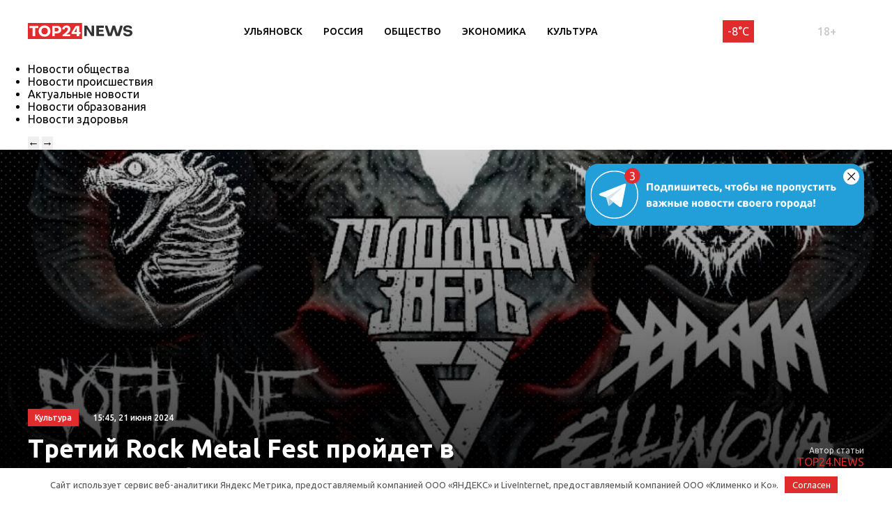

--- FILE ---
content_type: text/html; charset=UTF-8
request_url: https://ulianovsk.top24.news/kultura/tretij-rock-metal-fest-projdet-v-ulyanovske-24-avgusta/
body_size: 19899
content:
<!DOCTYPE html>
<html lang="ru">
<head>
	<meta charset="UTF-8">
	<title>Третий Rock Metal Fest пройдет в Ульяновске 24 августа • TOP24 • Ульяновск</title>
	<meta content="width=device-width,initial-scale=1" name=viewport>
		<link rel="preconnect" href="https://fonts.gstatic.com">
	<link href="https://fonts.googleapis.com/css2?family=Ubuntu:ital,wght@0,300;0,400;0,500;0,700;1,400&display=swap" rel="stylesheet">
	<meta name="yandex-verification" content="cf41f3f4779b542d" />
	
		<!-- All in One SEO 4.6.6 - aioseo.com -->
		<meta name="description" content="В парке &quot;Владимирский сад&quot; соберутся музыкальные группы с разных регионов страны, которых объединяет рок, панк и метал музыка 24 августа в Ульяновске вновь прозвучит рок, панк и метал музыка. Третий ежегодный рок-фестиваль формата &quot;open air&quot; пройдет в парке &quot;Владимирский сад&quot;. Здесь соберутся соберутся музыкальные группы с разных регионов страны.В программе рок-фестиваля: - ЭВРИАЛА - нижегородская хэви-метал группа," />
		<meta name="robots" content="max-image-preview:large" />
		<link rel="canonical" href="https://ulianovsk.top24.news/kultura/tretij-rock-metal-fest-projdet-v-ulyanovske-24-avgusta/" />
		<meta name="generator" content="All in One SEO (AIOSEO) 4.6.6" />
		<meta property="og:locale" content="ru_RU" />
		<meta property="og:site_name" content="TOP24 • Ульяновск •" />
		<meta property="og:type" content="article" />
		<meta property="og:title" content="Третий Rock Metal Fest пройдет в Ульяновске 24 августа • TOP24 • Ульяновск" />
		<meta property="og:description" content="В парке &quot;Владимирский сад&quot; соберутся музыкальные группы с разных регионов страны, которых объединяет рок, панк и метал музыка 24 августа в Ульяновске вновь прозвучит рок, панк и метал музыка. Третий ежегодный рок-фестиваль формата &quot;open air&quot; пройдет в парке &quot;Владимирский сад&quot;. Здесь соберутся соберутся музыкальные группы с разных регионов страны.В программе рок-фестиваля: - ЭВРИАЛА - нижегородская хэви-метал группа," />
		<meta property="og:url" content="https://ulianovsk.top24.news/kultura/tretij-rock-metal-fest-projdet-v-ulyanovske-24-avgusta/" />
		<meta property="article:published_time" content="2024-06-21T11:45:33+00:00" />
		<meta property="article:modified_time" content="2024-06-21T11:45:35+00:00" />
		<meta name="twitter:card" content="summary" />
		<meta name="twitter:title" content="Третий Rock Metal Fest пройдет в Ульяновске 24 августа • TOP24 • Ульяновск" />
		<meta name="twitter:description" content="В парке &quot;Владимирский сад&quot; соберутся музыкальные группы с разных регионов страны, которых объединяет рок, панк и метал музыка 24 августа в Ульяновске вновь прозвучит рок, панк и метал музыка. Третий ежегодный рок-фестиваль формата &quot;open air&quot; пройдет в парке &quot;Владимирский сад&quot;. Здесь соберутся соберутся музыкальные группы с разных регионов страны.В программе рок-фестиваля: - ЭВРИАЛА - нижегородская хэви-метал группа," />
		<script type="application/ld+json" class="aioseo-schema">
			{"@context":"https:\/\/schema.org","@graph":[{"@type":"BlogPosting","@id":"https:\/\/ulianovsk.top24.news\/kultura\/tretij-rock-metal-fest-projdet-v-ulyanovske-24-avgusta\/#blogposting","name":"\u0422\u0440\u0435\u0442\u0438\u0439 Rock Metal Fest \u043f\u0440\u043e\u0439\u0434\u0435\u0442 \u0432 \u0423\u043b\u044c\u044f\u043d\u043e\u0432\u0441\u043a\u0435 24 \u0430\u0432\u0433\u0443\u0441\u0442\u0430 \u2022 TOP24 \u2022 \u0423\u043b\u044c\u044f\u043d\u043e\u0432\u0441\u043a","headline":"\u0422\u0440\u0435\u0442\u0438\u0439 Rock Metal Fest \u043f\u0440\u043e\u0439\u0434\u0435\u0442 \u0432 \u0423\u043b\u044c\u044f\u043d\u043e\u0432\u0441\u043a\u0435 24 \u0430\u0432\u0433\u0443\u0441\u0442\u0430","author":{"@id":"https:\/\/ulianovsk.top24.news\/author\/admin\/#author"},"publisher":{"@id":"https:\/\/ulianovsk.top24.news\/#organization"},"image":{"@type":"ImageObject","url":"https:\/\/ulianovsk.top24.news\/wp-content\/uploads\/2024\/06\/5449852352736648051_121.jpg","width":906,"height":1280},"datePublished":"2024-06-21T15:45:33+04:00","dateModified":"2024-06-21T15:45:35+04:00","inLanguage":"ru-RU","mainEntityOfPage":{"@id":"https:\/\/ulianovsk.top24.news\/kultura\/tretij-rock-metal-fest-projdet-v-ulyanovske-24-avgusta\/#webpage"},"isPartOf":{"@id":"https:\/\/ulianovsk.top24.news\/kultura\/tretij-rock-metal-fest-projdet-v-ulyanovske-24-avgusta\/#webpage"},"articleSection":"\u041d\u043e\u0432\u043e\u0441\u0442\u0438 \u043a\u0443\u043b\u044c\u0442\u0443\u0440\u044b \u2022 TOP24 \u2022 \u0423\u043b\u044c\u044f\u043d\u043e\u0432\u0441\u043a"},{"@type":"BreadcrumbList","@id":"https:\/\/ulianovsk.top24.news\/kultura\/tretij-rock-metal-fest-projdet-v-ulyanovske-24-avgusta\/#breadcrumblist","itemListElement":[{"@type":"ListItem","@id":"https:\/\/ulianovsk.top24.news\/#listItem","position":1,"name":"\u0413\u043b\u0430\u0432\u043d\u0430\u044f \u0441\u0442\u0440\u0430\u043d\u0438\u0446\u0430","item":"https:\/\/ulianovsk.top24.news\/","nextItem":"https:\/\/ulianovsk.top24.news\/kultura\/#listItem"},{"@type":"ListItem","@id":"https:\/\/ulianovsk.top24.news\/kultura\/#listItem","position":2,"name":"\u041d\u043e\u0432\u043e\u0441\u0442\u0438 \u043a\u0443\u043b\u044c\u0442\u0443\u0440\u044b \u2022 TOP24 \u2022 \u0423\u043b\u044c\u044f\u043d\u043e\u0432\u0441\u043a","item":"https:\/\/ulianovsk.top24.news\/kultura\/","nextItem":"https:\/\/ulianovsk.top24.news\/kultura\/tretij-rock-metal-fest-projdet-v-ulyanovske-24-avgusta\/#listItem","previousItem":"https:\/\/ulianovsk.top24.news\/#listItem"},{"@type":"ListItem","@id":"https:\/\/ulianovsk.top24.news\/kultura\/tretij-rock-metal-fest-projdet-v-ulyanovske-24-avgusta\/#listItem","position":3,"name":"\u0422\u0440\u0435\u0442\u0438\u0439 Rock Metal Fest \u043f\u0440\u043e\u0439\u0434\u0435\u0442 \u0432 \u0423\u043b\u044c\u044f\u043d\u043e\u0432\u0441\u043a\u0435 24 \u0430\u0432\u0433\u0443\u0441\u0442\u0430","previousItem":"https:\/\/ulianovsk.top24.news\/kultura\/#listItem"}]},{"@type":"Organization","@id":"https:\/\/ulianovsk.top24.news\/#organization","name":"KOSTROMA.TOP24.NEWS","url":"https:\/\/ulianovsk.top24.news\/"},{"@type":"Person","@id":"https:\/\/ulianovsk.top24.news\/author\/admin\/#author","url":"https:\/\/ulianovsk.top24.news\/author\/admin\/","name":"TOP24.NEWS"},{"@type":"WebPage","@id":"https:\/\/ulianovsk.top24.news\/kultura\/tretij-rock-metal-fest-projdet-v-ulyanovske-24-avgusta\/#webpage","url":"https:\/\/ulianovsk.top24.news\/kultura\/tretij-rock-metal-fest-projdet-v-ulyanovske-24-avgusta\/","name":"\u0422\u0440\u0435\u0442\u0438\u0439 Rock Metal Fest \u043f\u0440\u043e\u0439\u0434\u0435\u0442 \u0432 \u0423\u043b\u044c\u044f\u043d\u043e\u0432\u0441\u043a\u0435 24 \u0430\u0432\u0433\u0443\u0441\u0442\u0430 \u2022 TOP24 \u2022 \u0423\u043b\u044c\u044f\u043d\u043e\u0432\u0441\u043a","description":"\u0412 \u043f\u0430\u0440\u043a\u0435 \"\u0412\u043b\u0430\u0434\u0438\u043c\u0438\u0440\u0441\u043a\u0438\u0439 \u0441\u0430\u0434\" \u0441\u043e\u0431\u0435\u0440\u0443\u0442\u0441\u044f \u043c\u0443\u0437\u044b\u043a\u0430\u043b\u044c\u043d\u044b\u0435 \u0433\u0440\u0443\u043f\u043f\u044b \u0441 \u0440\u0430\u0437\u043d\u044b\u0445 \u0440\u0435\u0433\u0438\u043e\u043d\u043e\u0432 \u0441\u0442\u0440\u0430\u043d\u044b, \u043a\u043e\u0442\u043e\u0440\u044b\u0445 \u043e\u0431\u044a\u0435\u0434\u0438\u043d\u044f\u0435\u0442 \u0440\u043e\u043a, \u043f\u0430\u043d\u043a \u0438 \u043c\u0435\u0442\u0430\u043b \u043c\u0443\u0437\u044b\u043a\u0430 24 \u0430\u0432\u0433\u0443\u0441\u0442\u0430 \u0432 \u0423\u043b\u044c\u044f\u043d\u043e\u0432\u0441\u043a\u0435 \u0432\u043d\u043e\u0432\u044c \u043f\u0440\u043e\u0437\u0432\u0443\u0447\u0438\u0442 \u0440\u043e\u043a, \u043f\u0430\u043d\u043a \u0438 \u043c\u0435\u0442\u0430\u043b \u043c\u0443\u0437\u044b\u043a\u0430. \u0422\u0440\u0435\u0442\u0438\u0439 \u0435\u0436\u0435\u0433\u043e\u0434\u043d\u044b\u0439 \u0440\u043e\u043a-\u0444\u0435\u0441\u0442\u0438\u0432\u0430\u043b\u044c \u0444\u043e\u0440\u043c\u0430\u0442\u0430 \"open air\" \u043f\u0440\u043e\u0439\u0434\u0435\u0442 \u0432 \u043f\u0430\u0440\u043a\u0435 \"\u0412\u043b\u0430\u0434\u0438\u043c\u0438\u0440\u0441\u043a\u0438\u0439 \u0441\u0430\u0434\". \u0417\u0434\u0435\u0441\u044c \u0441\u043e\u0431\u0435\u0440\u0443\u0442\u0441\u044f \u0441\u043e\u0431\u0435\u0440\u0443\u0442\u0441\u044f \u043c\u0443\u0437\u044b\u043a\u0430\u043b\u044c\u043d\u044b\u0435 \u0433\u0440\u0443\u043f\u043f\u044b \u0441 \u0440\u0430\u0437\u043d\u044b\u0445 \u0440\u0435\u0433\u0438\u043e\u043d\u043e\u0432 \u0441\u0442\u0440\u0430\u043d\u044b.\u0412 \u043f\u0440\u043e\u0433\u0440\u0430\u043c\u043c\u0435 \u0440\u043e\u043a-\u0444\u0435\u0441\u0442\u0438\u0432\u0430\u043b\u044f: - \u042d\u0412\u0420\u0418\u0410\u041b\u0410 - \u043d\u0438\u0436\u0435\u0433\u043e\u0440\u043e\u0434\u0441\u043a\u0430\u044f \u0445\u044d\u0432\u0438-\u043c\u0435\u0442\u0430\u043b \u0433\u0440\u0443\u043f\u043f\u0430,","inLanguage":"ru-RU","isPartOf":{"@id":"https:\/\/ulianovsk.top24.news\/#website"},"breadcrumb":{"@id":"https:\/\/ulianovsk.top24.news\/kultura\/tretij-rock-metal-fest-projdet-v-ulyanovske-24-avgusta\/#breadcrumblist"},"author":{"@id":"https:\/\/ulianovsk.top24.news\/author\/admin\/#author"},"creator":{"@id":"https:\/\/ulianovsk.top24.news\/author\/admin\/#author"},"image":{"@type":"ImageObject","url":"https:\/\/ulianovsk.top24.news\/wp-content\/uploads\/2024\/06\/5449852352736648051_121.jpg","@id":"https:\/\/ulianovsk.top24.news\/kultura\/tretij-rock-metal-fest-projdet-v-ulyanovske-24-avgusta\/#mainImage","width":906,"height":1280},"primaryImageOfPage":{"@id":"https:\/\/ulianovsk.top24.news\/kultura\/tretij-rock-metal-fest-projdet-v-ulyanovske-24-avgusta\/#mainImage"},"datePublished":"2024-06-21T15:45:33+04:00","dateModified":"2024-06-21T15:45:35+04:00"},{"@type":"WebSite","@id":"https:\/\/ulianovsk.top24.news\/#website","url":"https:\/\/ulianovsk.top24.news\/","name":"TOP24 \u2022 \u0423\u043b\u044c\u044f\u043d\u043e\u0432\u0441\u043a","inLanguage":"ru-RU","publisher":{"@id":"https:\/\/ulianovsk.top24.news\/#organization"}}]}
		</script>
		<!-- All in One SEO -->

<meta property="og:image" content="https://ulianovsk.top24.news/wp-content/uploads/2024/06/5449852352736648051_121.jpg">
<style id='wp-img-auto-sizes-contain-inline-css' type='text/css'>
img:is([sizes=auto i],[sizes^="auto," i]){contain-intrinsic-size:3000px 1500px}
/*# sourceURL=wp-img-auto-sizes-contain-inline-css */
</style>
<style id='wp-block-library-inline-css' type='text/css'>
:root{--wp-block-synced-color:#7a00df;--wp-block-synced-color--rgb:122,0,223;--wp-bound-block-color:var(--wp-block-synced-color);--wp-editor-canvas-background:#ddd;--wp-admin-theme-color:#007cba;--wp-admin-theme-color--rgb:0,124,186;--wp-admin-theme-color-darker-10:#006ba1;--wp-admin-theme-color-darker-10--rgb:0,107,160.5;--wp-admin-theme-color-darker-20:#005a87;--wp-admin-theme-color-darker-20--rgb:0,90,135;--wp-admin-border-width-focus:2px}@media (min-resolution:192dpi){:root{--wp-admin-border-width-focus:1.5px}}.wp-element-button{cursor:pointer}:root .has-very-light-gray-background-color{background-color:#eee}:root .has-very-dark-gray-background-color{background-color:#313131}:root .has-very-light-gray-color{color:#eee}:root .has-very-dark-gray-color{color:#313131}:root .has-vivid-green-cyan-to-vivid-cyan-blue-gradient-background{background:linear-gradient(135deg,#00d084,#0693e3)}:root .has-purple-crush-gradient-background{background:linear-gradient(135deg,#34e2e4,#4721fb 50%,#ab1dfe)}:root .has-hazy-dawn-gradient-background{background:linear-gradient(135deg,#faaca8,#dad0ec)}:root .has-subdued-olive-gradient-background{background:linear-gradient(135deg,#fafae1,#67a671)}:root .has-atomic-cream-gradient-background{background:linear-gradient(135deg,#fdd79a,#004a59)}:root .has-nightshade-gradient-background{background:linear-gradient(135deg,#330968,#31cdcf)}:root .has-midnight-gradient-background{background:linear-gradient(135deg,#020381,#2874fc)}:root{--wp--preset--font-size--normal:16px;--wp--preset--font-size--huge:42px}.has-regular-font-size{font-size:1em}.has-larger-font-size{font-size:2.625em}.has-normal-font-size{font-size:var(--wp--preset--font-size--normal)}.has-huge-font-size{font-size:var(--wp--preset--font-size--huge)}.has-text-align-center{text-align:center}.has-text-align-left{text-align:left}.has-text-align-right{text-align:right}.has-fit-text{white-space:nowrap!important}#end-resizable-editor-section{display:none}.aligncenter{clear:both}.items-justified-left{justify-content:flex-start}.items-justified-center{justify-content:center}.items-justified-right{justify-content:flex-end}.items-justified-space-between{justify-content:space-between}.screen-reader-text{border:0;clip-path:inset(50%);height:1px;margin:-1px;overflow:hidden;padding:0;position:absolute;width:1px;word-wrap:normal!important}.screen-reader-text:focus{background-color:#ddd;clip-path:none;color:#444;display:block;font-size:1em;height:auto;left:5px;line-height:normal;padding:15px 23px 14px;text-decoration:none;top:5px;width:auto;z-index:100000}html :where(.has-border-color){border-style:solid}html :where([style*=border-top-color]){border-top-style:solid}html :where([style*=border-right-color]){border-right-style:solid}html :where([style*=border-bottom-color]){border-bottom-style:solid}html :where([style*=border-left-color]){border-left-style:solid}html :where([style*=border-width]){border-style:solid}html :where([style*=border-top-width]){border-top-style:solid}html :where([style*=border-right-width]){border-right-style:solid}html :where([style*=border-bottom-width]){border-bottom-style:solid}html :where([style*=border-left-width]){border-left-style:solid}html :where(img[class*=wp-image-]){height:auto;max-width:100%}:where(figure){margin:0 0 1em}html :where(.is-position-sticky){--wp-admin--admin-bar--position-offset:var(--wp-admin--admin-bar--height,0px)}@media screen and (max-width:600px){html :where(.is-position-sticky){--wp-admin--admin-bar--position-offset:0px}}

/*# sourceURL=wp-block-library-inline-css */
</style><style id='global-styles-inline-css' type='text/css'>
:root{--wp--preset--aspect-ratio--square: 1;--wp--preset--aspect-ratio--4-3: 4/3;--wp--preset--aspect-ratio--3-4: 3/4;--wp--preset--aspect-ratio--3-2: 3/2;--wp--preset--aspect-ratio--2-3: 2/3;--wp--preset--aspect-ratio--16-9: 16/9;--wp--preset--aspect-ratio--9-16: 9/16;--wp--preset--color--black: #000000;--wp--preset--color--cyan-bluish-gray: #abb8c3;--wp--preset--color--white: #ffffff;--wp--preset--color--pale-pink: #f78da7;--wp--preset--color--vivid-red: #cf2e2e;--wp--preset--color--luminous-vivid-orange: #ff6900;--wp--preset--color--luminous-vivid-amber: #fcb900;--wp--preset--color--light-green-cyan: #7bdcb5;--wp--preset--color--vivid-green-cyan: #00d084;--wp--preset--color--pale-cyan-blue: #8ed1fc;--wp--preset--color--vivid-cyan-blue: #0693e3;--wp--preset--color--vivid-purple: #9b51e0;--wp--preset--gradient--vivid-cyan-blue-to-vivid-purple: linear-gradient(135deg,rgb(6,147,227) 0%,rgb(155,81,224) 100%);--wp--preset--gradient--light-green-cyan-to-vivid-green-cyan: linear-gradient(135deg,rgb(122,220,180) 0%,rgb(0,208,130) 100%);--wp--preset--gradient--luminous-vivid-amber-to-luminous-vivid-orange: linear-gradient(135deg,rgb(252,185,0) 0%,rgb(255,105,0) 100%);--wp--preset--gradient--luminous-vivid-orange-to-vivid-red: linear-gradient(135deg,rgb(255,105,0) 0%,rgb(207,46,46) 100%);--wp--preset--gradient--very-light-gray-to-cyan-bluish-gray: linear-gradient(135deg,rgb(238,238,238) 0%,rgb(169,184,195) 100%);--wp--preset--gradient--cool-to-warm-spectrum: linear-gradient(135deg,rgb(74,234,220) 0%,rgb(151,120,209) 20%,rgb(207,42,186) 40%,rgb(238,44,130) 60%,rgb(251,105,98) 80%,rgb(254,248,76) 100%);--wp--preset--gradient--blush-light-purple: linear-gradient(135deg,rgb(255,206,236) 0%,rgb(152,150,240) 100%);--wp--preset--gradient--blush-bordeaux: linear-gradient(135deg,rgb(254,205,165) 0%,rgb(254,45,45) 50%,rgb(107,0,62) 100%);--wp--preset--gradient--luminous-dusk: linear-gradient(135deg,rgb(255,203,112) 0%,rgb(199,81,192) 50%,rgb(65,88,208) 100%);--wp--preset--gradient--pale-ocean: linear-gradient(135deg,rgb(255,245,203) 0%,rgb(182,227,212) 50%,rgb(51,167,181) 100%);--wp--preset--gradient--electric-grass: linear-gradient(135deg,rgb(202,248,128) 0%,rgb(113,206,126) 100%);--wp--preset--gradient--midnight: linear-gradient(135deg,rgb(2,3,129) 0%,rgb(40,116,252) 100%);--wp--preset--font-size--small: 13px;--wp--preset--font-size--medium: 20px;--wp--preset--font-size--large: 36px;--wp--preset--font-size--x-large: 42px;--wp--preset--spacing--20: 0.44rem;--wp--preset--spacing--30: 0.67rem;--wp--preset--spacing--40: 1rem;--wp--preset--spacing--50: 1.5rem;--wp--preset--spacing--60: 2.25rem;--wp--preset--spacing--70: 3.38rem;--wp--preset--spacing--80: 5.06rem;--wp--preset--shadow--natural: 6px 6px 9px rgba(0, 0, 0, 0.2);--wp--preset--shadow--deep: 12px 12px 50px rgba(0, 0, 0, 0.4);--wp--preset--shadow--sharp: 6px 6px 0px rgba(0, 0, 0, 0.2);--wp--preset--shadow--outlined: 6px 6px 0px -3px rgb(255, 255, 255), 6px 6px rgb(0, 0, 0);--wp--preset--shadow--crisp: 6px 6px 0px rgb(0, 0, 0);}:where(.is-layout-flex){gap: 0.5em;}:where(.is-layout-grid){gap: 0.5em;}body .is-layout-flex{display: flex;}.is-layout-flex{flex-wrap: wrap;align-items: center;}.is-layout-flex > :is(*, div){margin: 0;}body .is-layout-grid{display: grid;}.is-layout-grid > :is(*, div){margin: 0;}:where(.wp-block-columns.is-layout-flex){gap: 2em;}:where(.wp-block-columns.is-layout-grid){gap: 2em;}:where(.wp-block-post-template.is-layout-flex){gap: 1.25em;}:where(.wp-block-post-template.is-layout-grid){gap: 1.25em;}.has-black-color{color: var(--wp--preset--color--black) !important;}.has-cyan-bluish-gray-color{color: var(--wp--preset--color--cyan-bluish-gray) !important;}.has-white-color{color: var(--wp--preset--color--white) !important;}.has-pale-pink-color{color: var(--wp--preset--color--pale-pink) !important;}.has-vivid-red-color{color: var(--wp--preset--color--vivid-red) !important;}.has-luminous-vivid-orange-color{color: var(--wp--preset--color--luminous-vivid-orange) !important;}.has-luminous-vivid-amber-color{color: var(--wp--preset--color--luminous-vivid-amber) !important;}.has-light-green-cyan-color{color: var(--wp--preset--color--light-green-cyan) !important;}.has-vivid-green-cyan-color{color: var(--wp--preset--color--vivid-green-cyan) !important;}.has-pale-cyan-blue-color{color: var(--wp--preset--color--pale-cyan-blue) !important;}.has-vivid-cyan-blue-color{color: var(--wp--preset--color--vivid-cyan-blue) !important;}.has-vivid-purple-color{color: var(--wp--preset--color--vivid-purple) !important;}.has-black-background-color{background-color: var(--wp--preset--color--black) !important;}.has-cyan-bluish-gray-background-color{background-color: var(--wp--preset--color--cyan-bluish-gray) !important;}.has-white-background-color{background-color: var(--wp--preset--color--white) !important;}.has-pale-pink-background-color{background-color: var(--wp--preset--color--pale-pink) !important;}.has-vivid-red-background-color{background-color: var(--wp--preset--color--vivid-red) !important;}.has-luminous-vivid-orange-background-color{background-color: var(--wp--preset--color--luminous-vivid-orange) !important;}.has-luminous-vivid-amber-background-color{background-color: var(--wp--preset--color--luminous-vivid-amber) !important;}.has-light-green-cyan-background-color{background-color: var(--wp--preset--color--light-green-cyan) !important;}.has-vivid-green-cyan-background-color{background-color: var(--wp--preset--color--vivid-green-cyan) !important;}.has-pale-cyan-blue-background-color{background-color: var(--wp--preset--color--pale-cyan-blue) !important;}.has-vivid-cyan-blue-background-color{background-color: var(--wp--preset--color--vivid-cyan-blue) !important;}.has-vivid-purple-background-color{background-color: var(--wp--preset--color--vivid-purple) !important;}.has-black-border-color{border-color: var(--wp--preset--color--black) !important;}.has-cyan-bluish-gray-border-color{border-color: var(--wp--preset--color--cyan-bluish-gray) !important;}.has-white-border-color{border-color: var(--wp--preset--color--white) !important;}.has-pale-pink-border-color{border-color: var(--wp--preset--color--pale-pink) !important;}.has-vivid-red-border-color{border-color: var(--wp--preset--color--vivid-red) !important;}.has-luminous-vivid-orange-border-color{border-color: var(--wp--preset--color--luminous-vivid-orange) !important;}.has-luminous-vivid-amber-border-color{border-color: var(--wp--preset--color--luminous-vivid-amber) !important;}.has-light-green-cyan-border-color{border-color: var(--wp--preset--color--light-green-cyan) !important;}.has-vivid-green-cyan-border-color{border-color: var(--wp--preset--color--vivid-green-cyan) !important;}.has-pale-cyan-blue-border-color{border-color: var(--wp--preset--color--pale-cyan-blue) !important;}.has-vivid-cyan-blue-border-color{border-color: var(--wp--preset--color--vivid-cyan-blue) !important;}.has-vivid-purple-border-color{border-color: var(--wp--preset--color--vivid-purple) !important;}.has-vivid-cyan-blue-to-vivid-purple-gradient-background{background: var(--wp--preset--gradient--vivid-cyan-blue-to-vivid-purple) !important;}.has-light-green-cyan-to-vivid-green-cyan-gradient-background{background: var(--wp--preset--gradient--light-green-cyan-to-vivid-green-cyan) !important;}.has-luminous-vivid-amber-to-luminous-vivid-orange-gradient-background{background: var(--wp--preset--gradient--luminous-vivid-amber-to-luminous-vivid-orange) !important;}.has-luminous-vivid-orange-to-vivid-red-gradient-background{background: var(--wp--preset--gradient--luminous-vivid-orange-to-vivid-red) !important;}.has-very-light-gray-to-cyan-bluish-gray-gradient-background{background: var(--wp--preset--gradient--very-light-gray-to-cyan-bluish-gray) !important;}.has-cool-to-warm-spectrum-gradient-background{background: var(--wp--preset--gradient--cool-to-warm-spectrum) !important;}.has-blush-light-purple-gradient-background{background: var(--wp--preset--gradient--blush-light-purple) !important;}.has-blush-bordeaux-gradient-background{background: var(--wp--preset--gradient--blush-bordeaux) !important;}.has-luminous-dusk-gradient-background{background: var(--wp--preset--gradient--luminous-dusk) !important;}.has-pale-ocean-gradient-background{background: var(--wp--preset--gradient--pale-ocean) !important;}.has-electric-grass-gradient-background{background: var(--wp--preset--gradient--electric-grass) !important;}.has-midnight-gradient-background{background: var(--wp--preset--gradient--midnight) !important;}.has-small-font-size{font-size: var(--wp--preset--font-size--small) !important;}.has-medium-font-size{font-size: var(--wp--preset--font-size--medium) !important;}.has-large-font-size{font-size: var(--wp--preset--font-size--large) !important;}.has-x-large-font-size{font-size: var(--wp--preset--font-size--x-large) !important;}
/*# sourceURL=global-styles-inline-css */
</style>

<style id='classic-theme-styles-inline-css' type='text/css'>
/*! This file is auto-generated */
.wp-block-button__link{color:#fff;background-color:#32373c;border-radius:9999px;box-shadow:none;text-decoration:none;padding:calc(.667em + 2px) calc(1.333em + 2px);font-size:1.125em}.wp-block-file__button{background:#32373c;color:#fff;text-decoration:none}
/*# sourceURL=/wp-includes/css/classic-themes.min.css */
</style>
<link rel='stylesheet' id='cf-christmasification-css' href='https://ulianovsk.top24.news/wp-content/plugins/christmasify/public/css/cf-christmasification-public.min.css' type='text/css' media='all' />
<link rel='stylesheet' id='msm-styles-css' href='https://ulianovsk.top24.news/wp-content/plugins/my-scrollable-menu/css/scroll-menu-styles.css' type='text/css' media='all' />
<link rel='stylesheet' id='new-styles-css' href='https://ulianovsk.top24.news/wp-content/themes/news/css/style.css' type='text/css' media='' />
<link rel='stylesheet' id='weather-styles-css' href='https://ulianovsk.top24.news/wp-content/themes/news/assets/css/weather.css' type='text/css' media='' />
<link rel='stylesheet' id='add-styles-css' href='https://ulianovsk.top24.news/wp-content/themes/news/style.css' type='text/css' media='' />
<link rel='stylesheet' id='polls-styles-css' href='https://ulianovsk.top24.news/wp-content/themes/news/polls/css/style.css' type='text/css' media='' />
<link rel='stylesheet' id='on_banner-css' href='https://ulianovsk.top24.news/wp-content/plugins/on_top24/style_on.css' type='text/css' media='all' />
<link rel='stylesheet' id='wp-block-paragraph-css' href='https://ulianovsk.top24.news/wp-includes/blocks/paragraph/style.min.css' type='text/css' media='all' />
<link rel='stylesheet' id='wp-block-image-css' href='https://ulianovsk.top24.news/wp-includes/blocks/image/style.min.css' type='text/css' media='all' />
<script type="text/javascript" src="https://ulianovsk.top24.news/wp-includes/js/jquery/jquery.min.js" id="jquery-core-js"></script>
<script type="text/javascript" src="https://ulianovsk.top24.news/wp-includes/js/jquery/jquery-migrate.min.js" id="jquery-migrate-js"></script>
<script type="text/javascript" src="https://ulianovsk.top24.news/wp-content/plugins/on_top24//main_on.js" id="on_main-js"></script>
<style>.pseudo-clearfy-link { color: #008acf; cursor: pointer;}.pseudo-clearfy-link:hover { text-decoration: none;}</style><link rel="icon" href="https://ulianovsk.top24.news/wp-content/uploads/2021/04/cropped-mini-logo-270x247.jpg" sizes="32x32" />
<link rel="icon" href="https://ulianovsk.top24.news/wp-content/uploads/2021/04/cropped-mini-logo-270x247.jpg" sizes="192x192" />
<link rel="apple-touch-icon" href="https://ulianovsk.top24.news/wp-content/uploads/2021/04/cropped-mini-logo-270x247.jpg" />
<meta name="msapplication-TileImage" content="https://ulianovsk.top24.news/wp-content/uploads/2021/04/cropped-mini-logo-270x247.jpg" />
		<style type="text/css" id="wp-custom-css">
			/*скрытие городов из меню*/
.col-xl-12.nav__cities{
	display:none;
}
/*новые правки для Саши*/
/*доработка попап выбора города*/
#on_geocity{
	border-radius:0;
}
/*доработка превью новостей в рубрике*/
@media(max-width:767px){
.section_mobile-white{
	background: url(/wp-content/themes/news/images/dots-bg.svg);
	}}
@media(max-width:767px){
.row.blog .blog__item{
	display:flex;
	align-items:center;
	padding-bottom:10px;
	padding-top:10px;
	}}
@media(max-width:767px){
.row.blog .blog__item-thumb{
	max-width:90px;
	}}
@media(max-width:767px){
.row.blog .blog__item-excerpt{
	display:none;
	}}
@media(max-width:767px){
.row.blog .blog__item-content{
	margin-left:10px;
	margin-right:10px;
	padding-top:0;
	}}
@media(max-width:767px){
.row.blog .blog__item-category_mobile{
	display:none;
	}}
/*Убираем лишнюю надпись в рекомендациях отдельной новости*/
.section.section_pb20 .section__article-category{
	display:none;
}
/*Убираем лишнюю надпись в правой колонке отдельной новости*/
.col-xl-3.desktop-visible.aside .section__article-category{
	display:none;
}
/*запрет на скругление фото в новостях*/
.wp-block-image.is-style-circle-mask img, .wp-block-image.is-style-rounded img{
	border-radius:0;
}
/*правка соц. сетей в подвале*/
.ico svg{
	fill:rgba(255,255,255,0.5)
}
/*длинный лейбл в "популярное за неделю"*/
.nlist__label{
	margin-right:0; 
}
/*доработка пк меню (выпадающего)*/
#menu-rubriki-1.nav__menu li{
	flex:0 1 33.3%;
}
/*фото новости (внутри новости)*/
.top-single .top__inner-row{
	min-height:calc(50vh - 190px);
}
@media(max-width:1200px){
	.top-single .top__inner-row{
		min-height:calc(30vh - 130px);
}}
@media(max-width:767px){
	.top-single .top__inner-row{
		min-height:calc(30vh - 130px);
}}
.top-single .top__inner-row{
	min-height:auto;
}
@media(min-width:1200px){
	.top-single .top__inner-row{
		min-height:550px;
}}
/*глюк с шапкой на планшетах*/
@media(max-width:1200px){
	.header__menu{
		display:none;
}}
/*скрытие фото автора внутри статьи и на отдельной странице + соц сети*/
.top-single .top__author-avatar{
	display:none;
}
.top-single .top__author-title{
	margin-left:0;
	margin-right:0;
}
/*
.author .author__vcard .author__avatar{
	display:none;
}
.author .author__content{
	display:none;
}*/
/*Уменьшение отступа от h1 внутри отдельной новости*/
.top-single .top__article-title{
	margin-bottom:0;
	}
@media(max-width: 767px){
.top-single .top__article{
		margin-bottom:0;
}}
/*урезаем ширину статьи на ПК*/
@media(min-width:1200px){
.section .col-xl-9 .article-content{
	max-width:770px;
	}}
/*выравнивание рекламного баннера на странице рубрики*/
@media(min-width:768px){
.top__inner .col-md-4 .top__asd{
	text-align:right;
	}}
/*фото верхней новости наверху страницы категории*/
@media(min-width:1200px){
	.top__inner-row{
		padding-top:40px;
	}}
@media(min-width:1200px){
.top .top__inner-row{
	min-height:calc(60vh - 190px);
	}}
@media(min-width:1200px){
.top{
	min-height:60vh;
	}}
@media(max-width:1200px){
.top .top__inner-row{
	min-height:calc(60vh - 130px);
	}}
@media(max-width:1200px){
.top{
	min-height:60vh;
	}}
@media(max-width:767px){
.top .top__inner-row{
	min-height:calc(60vh - 83px);
	}}
@media(max-width:767px){
.top{
	min-height:60vh;
	}}
/*выравнивание автора в шапке отдельной новости*/
.top-single .top__inner-row{
	align-items:center!important;
}
@media(min-width:1200px){
.top__caption{
	margin-bottom:0;
	}}
/*hover соц сетей в подвале*/
.footer__soc-link:hover .ico svg{
	fill:white!important;
}
/*блок скролла активного меню*/
.nav.active{
	z-index:999;
}
/*выравниванием пунктов меню (шапка, подвал)*/
#menu-rubriki-1.nav__menu li{
	align-items:center;
	display:flex;
}
.footer__menu li{
	align-items:center;
	display:flex;
}
/*квадратная галерея*/
.slider-square.has-nested-images .wp-block-image.slick-slide::before{
  padding-bottom:100%;
}
/*обрезка изображений в новости (ограничение по высоте)*/
/*
.wp-block-image img{
object-fit: cover;
height: 400px;
}
*/
/*made*/
.footer__made{
	color:#8b8b8b;
}
.footer__made a{
	color:white;
}
.footer__made a:hover{
	color:#E02C2C;
}
/*цвет цитаты*/
.wp-block-quote{
	background:url(/wp-content/themes/news/images/ico__quote-start.svg) 30px 30px no-repeat,url(/wp-content/themes/news/images/ico__quote-end.svg) 95% 90% no-repeat #E02C2C !important;
}
/*имя автора в статье*/
.top__single-flex .top__author .author-name{
	color:#E02C2C;
	font-size:16px;
}
@media(max-width:600px){
	.top__single-flex .top__author .author-name{
		font-size:12px;
		margin-bottom:0;
}}
.top__single-flex .top__author{
	margin-bottom:0;
}
/*фикс галереи wp*/
.slick-slider{
  display: block !important;
}
.has-nested-images .wp-block-image.slick-slide a{
  pointer-events: none;
}
/*стилизация лонгридов*/
.content.article-content ul, .content.article-content ol{
	margin-left:15px;
}
#toc_container .toc_title{
	font-size:16px;
}
#toc_container li{
	opacity:0.5;
}
#toc_container span:after{
	content:")";
}
/*liveinternet*/
.liveinternet img{
	max-width:14px;
	margin-left:2px;
}
/*copy*/
.footer__copy p{
	margin-bottom:0;
}
/*тест seo тег*/
/*
.blog__item-date:before{
	content:"Новости Ульяновска —";
}
@media(min-width:1200px){
.blog__item-date:before{
	display:flex;
	}}
*/
/*идентификатор (общий)*/
.on_banner_code{
	padding-left:0;
}
/*квиз*/
.quiz-cf7{
	padding-top:0px;
	padding-bottom:10px;
}
.quiz-cf7 input{
	min-height:40px;
	min-width:70px;
}
@media(max-width:600px){
	.quiz-cf7 input{
		width:50px;
		margin-top:10px
}}
@media(min-width:1199px){
	.quiz-cf7 input{
	margin-left:10px;
	max-width:50px;
}}
.quiz-cf7 input{
	border:1px solid #e2e2e2;
}
.quiz-cf7 span{
	font-size:15.2px;
}
/*крести в растяжке снизу*/
#on_footer_banner_close{
	padding: 6px 11px!important;
  background: #00000063!important;
}
/*подпись источника у главного фото*/
.top__caption{
	font-size:12px;
}
@media(max-width:600px){
.top__caption{
	font-size:10px;
	}}
/*скрытие fb со страницы автора*/
.author__link.author__link_fb{
	display:none;
}
/*обновление цитаты*/
.wp-block-quote{
	background: url(/wp-content/themes/news/images/ico__quote-start.svg) 30px 30px no-repeat,url(/wp-content/themes/news/images/ico__quote-end.svg) 95% 90% no-repeat #f7f7f7 !important;
    color: black;
    font-style: italic;
    font-weight: normal;
}		</style>
		<style>.clearfy-cookie { position:fixed; left:0; right:0; bottom:0; padding:12px; color:#555555; background:#ffffff; -webkit-box-shadow:0 0 15px rgba(0,0,0,.2); -moz-box-shadow:0 0 15px rgba(0,0,0,.2); box-shadow:0 0 15px rgba(0,0,0,.2); z-index:9999; font-size: 13px; transition: .3s; }.clearfy-cookie--left { left: 20px; bottom: 20px; right: auto; max-width: 400px; margin-right: 20px; }.clearfy-cookie--right { left: auto; bottom: 20px; right: 20px; max-width: 400px; margin-left: 20px; }.clearfy-cookie.clearfy-cookie-hide { transform: translateY(150%) translateZ(0); opacity: 0; }.clearfy-cookie-container { max-width:1170px; margin:0 auto; text-align:center; }.clearfy-cookie-accept { background:#e02c2c; color:#fff; border:0; padding:.4em .8em; margin: 0 .5em; font-size: 13px; cursor: pointer; }.clearfy-cookie-accept:hover,.clearfy-cookie-accept:focus { opacity: .9; }</style></head>
<body>
<!-- wrapper -->
<div class="wrapper">
	<div id="top-asd"><div id="on_ads_bloc403338" class="on_ads_block" data-place="banner_7" data-id="" data-type=""></div>
					<script>
						jQuery(document).ready(function($) {
                        	on_ads_runner("banner_7","403338")
                        });
					</script></div>	<!-- header -->
	<header class="header header_on">
		<div class="container">
							<div class="row header__row align-items-center justify-content-between">
					<div class="col-auto">
						<button class="nav-btn nav-toggle"><i class="ico ico__nav"></i></button>
					</div>
					<div class="col-auto order-md-first">
						<div class="logo">
							<a href="/"><img src="https://ulianovsk.top24.news/wp-content/themes/news/images/logo.svg" alt=""></a>
						</div>
					</div>
					<div class="col mobile-hidden">
						<ul id="menu-header" class="header__menu"><li id="menu-item-2814" class="menu-item menu-item-type-custom menu-item-object-custom menu-item-2814"><a href="/news/">Ульяновск</a></li>
<li id="menu-item-2348" class="menu-item menu-item-type-custom menu-item-object-custom menu-item-2348"><a href="//top24.news/novosti-rossii/">Россия</a></li>
<li id="menu-item-67" class="menu-item menu-item-type-taxonomy menu-item-object-category menu-item-67"><a href="https://ulianovsk.top24.news/obshestvo/">Общество</a></li>
<li id="menu-item-68" class="menu-item menu-item-type-taxonomy menu-item-object-category menu-item-68"><a href="https://ulianovsk.top24.news/ekonomika/">Экономика</a></li>
<li id="menu-item-70" class="menu-item menu-item-type-taxonomy menu-item-object-category current-post-ancestor current-menu-parent current-post-parent menu-item-70"><a href="https://ulianovsk.top24.news/kultura/">Культура</a></li>
</ul>					</div>
					<div class="col-auto">
						<div class="header__flex">
							<a href="/weather/" class="header__temperature">-8°C</a>
							<div class="cityselect"></div>							<form action="/" class="search-form">
								<div class="search-form__inner">
									<input type="text" name="s" class="search-form__text">
									<button type="submit" class="search-form__submit"><i class="ico ico__search"></i></button>
								</div>
								<button type="button" class="search-form__toggle search-toggle"><i class="ico ico__search"></i><i class="ico ico__close"></i></button>
							</form>
						</div>
						
					</div>
					<div class="col-auto desktop-visible">
						<div class="header__18">18+</div>
					</div>
				</div>
								<div class="fixtg">
					<span class="fixtg__close">
						<svg width="61" height="61" viewBox="0 0 61 61" fill="none" xmlns="http://www.w3.org/2000/svg">
							<rect width="61" height="61" rx="30.5" class="fixtg__close-circle"/>
							<path d="M16 17.0896L18.0895 15.0001L45.9999 42.9105L43.9104 45L16 17.0896Z" class="fixtg__close-line"/>
							<path d="M43.9106 15L46.0002 17.0895L18.0898 44.9999L16.0002 42.9104L43.9106 15Z" class="fixtg__close-line"/>
						</svg>
					</span>
					<a href="https://t.me/top24_ulianovsk" target="_blank">
						<img src="/wp-content/themes/news/images/tg.svg" alt="">
					</a>
				</div>
							    <div class="scroll-menu-container theme-light">
        <div class="scroll-menu-viewport">
            <ul id="menu-skroll-menyu" class="secondary-scroll-menu"><li id="menu-item-35579" class="menu-item menu-item-type-taxonomy menu-item-object-category menu-item-35579"><a href="https://ulianovsk.top24.news/obshestvo/">Новости общества</a></li>
<li id="menu-item-35580" class="menu-item menu-item-type-taxonomy menu-item-object-category menu-item-35580"><a href="https://ulianovsk.top24.news/proisshestviya/">Новости происшествия</a></li>
<li id="menu-item-35581" class="menu-item menu-item-type-taxonomy menu-item-object-category menu-item-35581"><a href="https://ulianovsk.top24.news/aktualnoe/">Актуальные новости</a></li>
<li id="menu-item-35582" class="menu-item menu-item-type-taxonomy menu-item-object-category menu-item-35582"><a href="https://ulianovsk.top24.news/obrazovanie/">Новости образования</a></li>
<li id="menu-item-35583" class="menu-item menu-item-type-taxonomy menu-item-object-category menu-item-35583"><a href="https://ulianovsk.top24.news/zdorove/">Новости здоровья</a></li>
</ul>        </div>
        <div class="scroll-menu-arrows">
            <button class="scroll-menu-arrow left" aria-label="Прокрутить влево">←</button>
            <button class="scroll-menu-arrow right" aria-label="Прокрутить вправо">→</button>
        </div>
    </div>
    		</div>
	</header>
	<!-- /header -->
	<div class="top-single">
		<div class="container">
			<div class="top__image">
				<img width="906" height="1280" src="https://ulianovsk.top24.news/wp-content/uploads/2024/06/5449852352736648051_121.jpg" class="attachment-full size-full wp-post-image" alt="" decoding="async" fetchpriority="high" srcset="https://ulianovsk.top24.news/wp-content/uploads/2024/06/5449852352736648051_121.jpg 906w, https://ulianovsk.top24.news/wp-content/uploads/2024/06/5449852352736648051_121-768x1085.jpg 768w" sizes="(max-width: 906px) 100vw, 906px" />			</div>
			<div class="top__inner">
				<div class="row top__inner-row align-items-end align-content-end justify-content-between">
					<div class="col-md-8 col-12 top__article top__article_cat">
						<div class="top__article-meta row no-gutters align-items-center">
							<div class="top__article-category">Культура</div>
							<div class="top__article-date">15:45, 21 июня 2024</div>
						</div>
						<h1 class="top__article-title">Третий Rock Metal Fest пройдет в Ульяновске 24 августа</h1>
						<div class="top__article-excerpt top__article-excerpt_single"></div>
					</div>
					<div class="col-md-4 col-12">
						<div class="top__single-flex">
							<div class="top__author">
								<div class="top__author-title">
									<div>Автор статьи</div>
									<a href="/author/admin" class="top-author__link">
										TOP24.NEWS									</a>
									<!--<p class="author-name">
										TOP24.NEWS									</p>-->
																	</div>
								<a href="/author/admin" class="top__author-avatar">
																		<img src="https://ulianovsk.top24.news/wp-content/themes/news/images/no-photo.jpg" width="60" height="60" alt="">
								</a>
							</div>
							<div class="top__caption">
															</div>
						</div>						
					</div>
				</div>
			</div>
		</div>
	</div>

	<!-- asd -->
<!--
	<section class="section section_nobottom">
		<div class="container">
			<div class="single__asd single__asd_nobottom">
				<div id="on_ads_bloc5801442" class="on_ads_block" data-place="banner_3" data-id="" data-type=""></div>
					<script>
						jQuery(document).ready(function($) {
                        	on_ads_runner("banner_3","5801442")
                        });
					</script>			</div>
		</div>
	</section>
-->
	<!-- /asd -->

	<!-- section -->
	<section class="section">
		<div class="container">
			<div class="row">
				<div class="col-xl-9">
					<div class="content article-content">
						
<p><em>В парке &#171;Владимирский сад&#187; соберутся музыкальные группы с разных регионов страны, которых объединяет рок, панк и метал музыка</em></p>



<figure class="wp-block-image size-full"><img decoding="async" width="906" height="1280" src="https://ulianovsk.top24.news/wp-content/uploads/2024/06/5449852352736648051_121-1.jpg" alt="Третий Rock Metal Fest пройдет в Ульяновске 24 августа" class="wp-image-23868" srcset="https://ulianovsk.top24.news/wp-content/uploads/2024/06/5449852352736648051_121-1.jpg 906w, https://ulianovsk.top24.news/wp-content/uploads/2024/06/5449852352736648051_121-1-768x1085.jpg 768w" sizes="(max-width: 906px) 100vw, 906px" /></figure>



<p>24 августа в Ульяновске вновь прозвучит рок, панк и метал музыка. Третий ежегодный рок-фестиваль формата &#171;open air&#187; пройдет в парке &#171;Владимирский сад&#187;. Здесь соберутся соберутся музыкальные группы с разных регионов страны.</p><p>В программе рок-фестиваля:</p><div id="on_ads_blocpost" class="on_ads_block" data-place="banner_5" data-id="" data-type=""></div> <script> jQuery(document).ready(function($) { on_ads_runner("banner_5","post"); }); </script><p></p><p>&#8212; <a href="https://vk.com/evriala_nn" rel="nofollow">ЭВРИАЛА</a> &#8212; нижегородская хэви-метал группа, которая впервые едет покорить ульяновскую сцену и поклонников настоящего олдового классического метала. Сейчас группа работает над выпуском своего полноформатного альбома.</p>



<p></p><p>&#8212; <a href="https://vk.com/acidvenom" rel="nofollow">ACID VENOM</a> &#8212; казанская альтернативно-прогрессивметал группа. Также едет впервые на фест, чтобы окончательно влюбить в себя ульяновскую публику. Пару раз они уже играли в Ульяновске, ну вот и третий не за горами. Едет группа уже в статусе мастодонтов казанской метал-сцены, ведь в этом году творческий коллектив празднует свой 10-летний юбилей. За их плечами выступления на <a href="https://vk.com/sandlerfestival" rel="nofollow">SANDLERFEST</a>, а также на разогреве у таких групп, как: <a href="https://vk.com/1dreamtheater" rel="nofollow">Dream Theater</a> и <a href="https://vk.com/avatar_metal_official" rel="nofollow">Avatar</a>.</p>



<p></p><p>&#8212; <a href="https://vk.com/upsa_band" rel="nofollow">УПАКОВКА САМОРЕЗОВ</a> &#8212; панк-рок банда из города Волжск республики Марий Эл. Также дебютант фестиваля. Скучно не будет никому, они умеют завести толпу по настоящему, а потом довести её до полного экстаза!</p>



<p></p><p>&#8212; <a href="https://vk.com/contrabandistclub" rel="nofollow">CONTRABANDIST</a> &#8212; нижегородский трэш-метал коллектив, выступавший неоднократно на разогреве у легендарной <a href="https://vk.com/korrozia_metalla" rel="nofollow">КОРРОЗИИ МЕТАЛЛА</a>, снова едет на &#171;ГЗ ФЕСТ&#187;! Любителям вкусно и плотно покушать &#8212; эта группа придётся по душе, ибо идеология &#171;CONTRABANDIST&#187; гласит: Правильный фитнесс &#8212; Жирный фитнесс!</p>



<p></p><p>&#8212; <a href="https://vk.com/softlinegroup" rel="nofollow">SOFTLINE</a> &#8212; молодая самарская металкор &#8212; группа, недавно отобравшаяся на фестиваль &#171;Смысл&#187;, победив в региональном отборе &#171;Мочи новенького&#187;, уже заявила о себе! Также они впервые примут участие на фесте.</p>



<p></p><p>&#8212; <a href="https://vk.com/public220260432" rel="nofollow">ВЕЧЕР ПЯТНИЦЫ</a> &#8212; молодая хэви/трэш метал-группа из Ульяновска. Пока мало о них что известно, но это только подогревает интерес зрителей, которые с ними ещё не знакомы!</p>



<p></p><p>&#8212; <a href="https://vk.com/retrixband" rel="nofollow">RETRIX</a> &#8212; челнинская ню-метал группа, едет на фест уже в качестве мастодонта для ульяновской аудитории. Их эпатажность и сценические образы уже давно полюбились зрителям, а тематика песен, посвящённая семи смертных грехам, только придаёт дополнительного огонька группе!</p>



<p></p><p>&#8212; <a href="https://vk.com/temnayaa_materiya" rel="nofollow">ТЁМНАЯ МАТЕРИЯ</a> &#8212; казанская хэви-метал группа, которая за два с небольшим года своего существования завоевала популярность не только в своём городе, но и в некоторых частях среднего Поволжья.</p>



<p></p><p>&#8212; <a href="https://vk.com/istokki" rel="nofollow">ИСТОКИ</a> &#8212; молодой димитровградский коллектив, играющий альтернативный и мелодичный рок.</p>



<p></p><p>&#8212; <a href="https://vk.com/round_one" rel="nofollow">ROUND ONE</a> &#8212; хочется продолжить название этой группы, фразой &#171;FIGHT!&#187;, но речь идёт о музыкальном коллективе, а не о знаменитой серии бойцовских игр. Самарская альтернативная рок-группа, в творчестве которой сочетается идеальный тандем мужского и женского вокала, включающий дерзкий речитатив и мелодичные припевы под мощные гитарные риффы и электронную музыку. Чувственные тексты, современное звучание, философия вперемешку с яростью и лирикой.</p>



<p></p><p>&#8212; <a href="https://vk.com/ellinoya" rel="nofollow">ELLINOYA</a> &#8212; металкор-банда из Волжска республики Марий Эл уже посещала самый первый &#171;ГЗ ФЕСТ&#187;, оставив после себя бурю эмоций и устроив местным любителям &#171;тяжеляка&#187; полный отвал башки! Что ж, соскучились? Они снова едут к вам, Ульяновск! Да ещё и в компании своих вышеупомянутых земляков &#8212; &#171;УПАКОВКИ САМОРЕЗОВ&#187;!</p>



<p></p><p>&#8212; <a href="https://vk.com/u___p" rel="nofollow">ГОЛОДНЫЙ ЗВЕРЬ</a> &#8212; хэдлайнер и организатор этого кипиша! Мастодонты ульяновской метал-сцены! Они не нуждаются в представлении. Просто нужно прийти и снова их послушать, получив при этом настоящий кайф.</p><p></p><p><strong>24 августа</p><p>ул.Плеханова, 10. </p><p>Владимирский сад</p><p>Начало в 12:00.</p><p>Вход: 500 руб.</p><p></p><p>6+</strong></p>
<style> #on_ads_blocpost { margin-bottom: 1.5em; } </style>					</div>
				</div>
				<!--noindex-->
				<div class="col-xl-3 desktop-visible aside">
					<div class="aside__inner">
						<div class="section__title section__title_min">Это будет Вам интересно</div>
													<div class="section__article section__article_act">
								<a href="https://ulianovsk.top24.news/aktualnoe/ulyanovsk-nakroet-sneg-i-metel/" class="section__article-img-link"><img width="360" height="270" src="https://ulianovsk.top24.news/wp-content/uploads/2026/01/image-17.png" class="attachment-big-thumb size-big-thumb wp-post-image" alt="" decoding="async" /></a>
								<div class="section__article-desc">
									<div class="section__article-category">Актуальное</div>
									<div class="section__article-title"><a href="https://ulianovsk.top24.news/aktualnoe/ulyanovsk-nakroet-sneg-i-metel/">Ульяновск накроет снег и метель</a></div>
									<div class="section__article-date">16:07, 12 января 2026</div>
								</div>
							</div>
												
					</div>
				</div>
				<!--/noindex-->
			</div>
		</div>
	</section>
	<!-- /section -->

	<!-- asd -->
	<section class="section section_notop">
		<div class="container">
			<div class="single__asd">
				<div id="on_ads_bloc5551625" class="on_ads_block" data-place="banner_4" data-id="" data-type=""></div>
					<script>
						jQuery(document).ready(function($) {
                        	on_ads_runner("banner_4","5551625")
                        });
					</script>			</div>
		</div>
	</section>
	<!-- /asd -->

	<!-- share -->
	<section class="section section_dots-bg">
		<div class="container">
			<div class="share-title">Поделиться в социальных сетях:</div>
			<div class="share">
				<!--<a href="https://www.facebook.com/sharer/sharer.php?u=https://ulianovsk.top24.news/kultura/tretij-rock-metal-fest-projdet-v-ulyanovske-24-avgusta/" class="share__link" target="_blank"><i class="ico ico__fb"></i><span>Facebook</span></a>-->
				<a href="http://vk.com/share.php?url=https://ulianovsk.top24.news/kultura/tretij-rock-metal-fest-projdet-v-ulyanovske-24-avgusta/&title=Третий Rock Metal Fest пройдет в Ульяновске 24 августа&description=&image=&noparse=true" class="share__link" target="_blank"><i class="ico ico__vk"></i><span>Vkontakte</span></a>
				<a href="//connect.ok.ru/offer?url=https://ulianovsk.top24.news/kultura/tretij-rock-metal-fest-projdet-v-ulyanovske-24-avgusta/" class="share__link" target="_blank"><i class="ico ico__ok"></i><span>Odnoklassniki</span></a>
				<a href="https://twitter.com/share?url=https://ulianovsk.top24.news/kultura/tretij-rock-metal-fest-projdet-v-ulyanovske-24-avgusta/&text=Третий Rock Metal Fest пройдет в Ульяновске 24 августа" class="share__link" target="_blank"><i class="ico ico__tw"></i><span>Twitter</span></a>
				<a href="https://telegram.me/share/url?url=https://ulianovsk.top24.news/kultura/tretij-rock-metal-fest-projdet-v-ulyanovske-24-avgusta/&text=Третий Rock Metal Fest пройдет в Ульяновске 24 августа" class="share__link" target="_blank"><i class="ico ico__tg"></i><span>Telegram</span></a>
				<a href="https://wa.me/?text=https://ulianovsk.top24.news/kultura/tretij-rock-metal-fest-projdet-v-ulyanovske-24-avgusta/" class="share__link" target="_blank"><i class="ico ico__wt"></i><span>WhatsApp</span></a>
				<a href="viber://forward?text=https://ulianovsk.top24.news/kultura/tretij-rock-metal-fest-projdet-v-ulyanovske-24-avgusta/" class="share__link" target="_blank"><i class="ico ico__vb"></i><span>Viber</span></a>
			</div>
		</div>
	</section>
	<!-- /share -->
<!--noindex-->    
    <!-- section -->
	<section class="section section_pb20">
		<div class="container">
			<div class="section__title">Новости России</div>
			<div class="row">
							<div class="col-xl-3 col-md-4 col-12">
					<div class="section__article section__article_other">
						<a href="https://top24.news/novosti-rossii/parkovka-po-vsej-rossii-mozhet-stat-besplatnoj-dlya-mnogodetnyh-semej/" class="section__article-img-link"><img src="https://top24.news/wp-content/uploads/2026/01/image-37-580x384.png" alt=""></a>
						<div class="section__article-desc">
							<div class="section__article-category">Новости России</div>
							<div class="section__article-title"><a href="https://top24.news/novosti-rossii/parkovka-po-vsej-rossii-mozhet-stat-besplatnoj-dlya-mnogodetnyh-semej/">Парковка по всей России может стать бесплатной для многодетных семей</a></div>
							<div class="section__article-date">09:00, 20 января 2026</div>
						</div>
					</div>
				</div>
							<div class="col-xl-3 col-md-4 col-12">
					<div class="section__article section__article_other">
						<a href="https://top24.news/novosti-rossii/pensii-po-invalidnosti-proindeksiruyut-v-rossii-s-1-aprelya/" class="section__article-img-link"><img src="https://top24.news/wp-content/uploads/2026/01/image-19-580x384.png" alt=""></a>
						<div class="section__article-desc">
							<div class="section__article-category">Новости России</div>
							<div class="section__article-title"><a href="https://top24.news/novosti-rossii/pensii-po-invalidnosti-proindeksiruyut-v-rossii-s-1-aprelya/">Пенсии по инвалидности проиндексируют в России с 1 апреля</a></div>
							<div class="section__article-date">09:00, 13 января 2026</div>
						</div>
					</div>
				</div>
							<div class="col-xl-3 col-md-4 col-12">
					<div class="section__article section__article_other">
						<a href="https://top24.news/novosti-rossii/srednij-vozrast-rozhdeniya-pervogo-rebyonka-v-rossii-dostig-26-let/" class="section__article-img-link"><img src="https://top24.news/wp-content/uploads/2026/01/image-9-580x384.png" alt=""></a>
						<div class="section__article-desc">
							<div class="section__article-category">Новости России</div>
							<div class="section__article-title"><a href="https://top24.news/novosti-rossii/srednij-vozrast-rozhdeniya-pervogo-rebyonka-v-rossii-dostig-26-let/">Средний возраст рождения первого ребёнка в России достиг 26 лет</a></div>
							<div class="section__article-date">09:00, 08 января 2026</div>
						</div>
					</div>
				</div>
							<div class="col-xl-3 col-md-4 col-12">
					<div class="section__article section__article_other">
						<a href="https://top24.news/novosti-rossii/majskie-prazdniki-v-2026-godu-prodlyatsya-shest-dnej/" class="section__article-img-link"><img src="https://top24.news/wp-content/uploads/2026/01/image-5-580x384.png" alt=""></a>
						<div class="section__article-desc">
							<div class="section__article-category">Новости России</div>
							<div class="section__article-title"><a href="https://top24.news/novosti-rossii/majskie-prazdniki-v-2026-godu-prodlyatsya-shest-dnej/">Майские праздники в 2026 году продлятся шесть дней</a></div>
							<div class="section__article-date">09:00, 06 января 2026</div>
						</div>
					</div>
				</div>
						
			</div>
		</div>
	</section>

	<!-- section -->
	<section class="section section_pb20 section_related-2">
		<div class="container">
			<div class="section__title">Это будет Вам интересно</div>
			<div class="row">
							<div class="col-xl-3 col-md-4 col-12">
					<div class="section__article section__article_other">
						<a href="https://ulianovsk.top24.news/aktualnoe/ulyanovsk-nakroet-sneg-i-metel/" class="section__article-img-link"><img width="360" height="270" src="https://ulianovsk.top24.news/wp-content/uploads/2026/01/image-17.png" class="attachment-big-thumb size-big-thumb wp-post-image" alt="" decoding="async" /></a>
						<div class="section__article-desc">
							<div class="section__article-category">Актуальное</div>
							<div class="section__article-title"><a href="https://ulianovsk.top24.news/aktualnoe/ulyanovsk-nakroet-sneg-i-metel/">Ульяновск накроет снег и метель</a></div>
							<div class="section__article-date">16:07, 12 января 2026</div>
						</div>
					</div>
				</div>
							<div class="col-xl-3 col-md-4 col-12">
					<div class="section__article section__article_other">
						<a href="https://ulianovsk.top24.news/aktualnoe/v-ulyanovske-iz-za-snegopada-oborvalis-provoda/" class="section__article-img-link"><img width="1020" height="765" src="https://ulianovsk.top24.news/wp-content/uploads/2026/01/image-4.png" class="attachment-big-thumb size-big-thumb wp-post-image" alt="" decoding="async" srcset="https://ulianovsk.top24.news/wp-content/uploads/2026/01/image-4.png 1020w, https://ulianovsk.top24.news/wp-content/uploads/2026/01/image-4-768x576.png 768w" sizes="(max-width: 1020px) 100vw, 1020px" /></a>
						<div class="section__article-desc">
							<div class="section__article-category">Актуальное</div>
							<div class="section__article-title"><a href="https://ulianovsk.top24.news/aktualnoe/v-ulyanovske-iz-za-snegopada-oborvalis-provoda/">В Ульяновске из-за снегопада оборвались провода</a></div>
							<div class="section__article-date">09:57, 05 января 2026</div>
						</div>
					</div>
				</div>
							<div class="col-xl-3 col-md-4 col-12">
					<div class="section__article section__article_other">
						<a href="https://ulianovsk.top24.news/aktualnoe/ulyanovets-ukral-u-kurera-termosumku/" class="section__article-img-link"><img width="740" height="493" src="https://ulianovsk.top24.news/wp-content/uploads/2025/12/image-179.png" class="attachment-big-thumb size-big-thumb wp-post-image" alt="" decoding="async" /></a>
						<div class="section__article-desc">
							<div class="section__article-category">Актуальное</div>
							<div class="section__article-title"><a href="https://ulianovsk.top24.news/aktualnoe/ulyanovets-ukral-u-kurera-termosumku/">Ульяновец украл у курьера термосумку</a></div>
							<div class="section__article-date">10:10, 26 декабря 2025</div>
						</div>
					</div>
				</div>
							<div class="col-xl-3 col-md-4 col-12">
					<div class="section__article section__article_other">
						<a href="https://ulianovsk.top24.news/aktualnoe/ulyanovtsy-okazalis-zablokirovany-vo-dvore-doma-iz-za-snegopada/" class="section__article-img-link"><img width="800" height="553" src="https://ulianovsk.top24.news/wp-content/uploads/2025/12/image-100.png" class="attachment-big-thumb size-big-thumb wp-post-image" alt="" decoding="async" srcset="https://ulianovsk.top24.news/wp-content/uploads/2025/12/image-100.png 800w, https://ulianovsk.top24.news/wp-content/uploads/2025/12/image-100-768x531.png 768w" sizes="(max-width: 800px) 100vw, 800px" /></a>
						<div class="section__article-desc">
							<div class="section__article-category">Актуальное</div>
							<div class="section__article-title"><a href="https://ulianovsk.top24.news/aktualnoe/ulyanovtsy-okazalis-zablokirovany-vo-dvore-doma-iz-za-snegopada/">Ульяновцы оказались заблокированы во дворе дома из-за снегопада</a></div>
							<div class="section__article-date">08:30, 15 декабря 2025</div>
						</div>
					</div>
				</div>
										<div class="col-xl-3 col-md-4 col-12">
					<div class="section__article section__article_other">
						<a href="https://ulianovsk.top24.news/bez-rubriki/ulyanovtsev-zovut-otzhech-na-glavnoj-open-air-vecherinke-goda/" class="section__article-img-link"><img width="2048" height="1366" src="https://ulianovsk.top24.news/wp-content/uploads/2024/04/barzha4-scaled.jpg" class="attachment-big-thumb size-big-thumb wp-post-image" alt="" decoding="async" loading="lazy" srcset="https://ulianovsk.top24.news/wp-content/uploads/2024/04/barzha4-scaled.jpg 2048w, https://ulianovsk.top24.news/wp-content/uploads/2024/04/barzha4-768x512.jpg 768w, https://ulianovsk.top24.news/wp-content/uploads/2024/04/barzha4-1536x1024.jpg 1536w" sizes="auto, (max-width: 2048px) 100vw, 2048px" /></a>
						<div class="section__article-desc">
							<div class="section__article-category">Без рубрики</div>
							<div class="section__article-title"><a href="https://ulianovsk.top24.news/bez-rubriki/ulyanovtsev-zovut-otzhech-na-glavnoj-open-air-vecherinke-goda/">Ульяновцев зовут &#171;отжечь&#187; на главной open-air вечеринке года</a></div>
							<div class="section__article-date">19:00, 03 апреля 2024</div>
						</div>
					</div>
				</div>
							<div class="col-xl-3 col-md-4 col-12">
					<div class="section__article section__article_other">
						<a href="https://ulianovsk.top24.news/kultura/v-ulyanovske-yunye-pianisty-vstretilis-s-legendoj-fortepiano-i-kompozitorom-elmirom-nizamovym/" class="section__article-img-link"><img width="760" height="570" src="https://ulianovsk.top24.news/wp-content/uploads/2024/03/nizamov.jpg" class="attachment-big-thumb size-big-thumb wp-post-image" alt="" decoding="async" loading="lazy" /></a>
						<div class="section__article-desc">
							<div class="section__article-category">Культура</div>
							<div class="section__article-title"><a href="https://ulianovsk.top24.news/kultura/v-ulyanovske-yunye-pianisty-vstretilis-s-legendoj-fortepiano-i-kompozitorom-elmirom-nizamovym/">В Ульяновске юные пианисты встретились с “легендой фортепиано” Эльмиром Низамовым </a></div>
							<div class="section__article-date">12:00, 19 марта 2024</div>
						</div>
					</div>
				</div>
							<div class="col-xl-3 col-md-4 col-12">
					<div class="section__article section__article_other">
						<a href="https://ulianovsk.top24.news/kultura/ulyanovskie-teatraly-vystupili-na-festivale-nikity-mihalkova-v-moskve/" class="section__article-img-link"><img width="1024" height="682" src="https://ulianovsk.top24.news/wp-content/uploads/2026/01/image-65.png" class="attachment-big-thumb size-big-thumb wp-post-image" alt="" decoding="async" loading="lazy" srcset="https://ulianovsk.top24.news/wp-content/uploads/2026/01/image-65.png 1024w, https://ulianovsk.top24.news/wp-content/uploads/2026/01/image-65-768x512.png 768w" sizes="auto, (max-width: 1024px) 100vw, 1024px" /></a>
						<div class="section__article-desc">
							<div class="section__article-category">Культура</div>
							<div class="section__article-title"><a href="https://ulianovsk.top24.news/kultura/ulyanovskie-teatraly-vystupili-na-festivale-nikity-mihalkova-v-moskve/">Ульяновские театралы выступили на фестивале Никиты Михалкова в Москве</a></div>
							<div class="section__article-date">10:02, 20 января 2026</div>
						</div>
					</div>
				</div>
							<div class="col-xl-3 col-md-4 col-12">
					<div class="section__article section__article_other">
						<a href="https://ulianovsk.top24.news/kultura/ii-vserossijskij-forum-proizvoditelej-odezhdy-projdyot-v-ulyanovske/" class="section__article-img-link"><img width="1300" height="799" src="https://ulianovsk.top24.news/wp-content/uploads/2026/01/image-51.png" class="attachment-big-thumb size-big-thumb wp-post-image" alt="" decoding="async" loading="lazy" srcset="https://ulianovsk.top24.news/wp-content/uploads/2026/01/image-51.png 1300w, https://ulianovsk.top24.news/wp-content/uploads/2026/01/image-51-768x472.png 768w" sizes="auto, (max-width: 1300px) 100vw, 1300px" /></a>
						<div class="section__article-desc">
							<div class="section__article-category">Культура</div>
							<div class="section__article-title"><a href="https://ulianovsk.top24.news/kultura/ii-vserossijskij-forum-proizvoditelej-odezhdy-projdyot-v-ulyanovske/">II Всероссийский форум производителей одежды пройдёт в Ульяновске</a></div>
							<div class="section__article-date">12:31, 18 января 2026</div>
						</div>
					</div>
				</div>
										<script id="true_loadmore">
				var ajaxurl = 'https://ulianovsk.top24.news/wp-admin/admin-ajax.php';
				var true_posts = 'a:67:{s:9:"post_type";s:4:"post";s:7:"orderby";s:15:"meta_value date";s:5:"order";s:4:"DESC";s:3:"cat";i:8;s:12:"post__not_in";a:1:{i:0;i:23866;}s:14:"posts_per_page";i:4;s:10:"meta_query";a:3:{s:8:"relation";s:2:"OR";i:0;a:2:{s:3:"key";s:10:"on_fix_top";s:7:"compare";s:10:"NOT EXISTS";}i:1;a:2:{s:3:"key";s:10:"on_fix_top";s:7:"compare";s:6:"EXISTS";}}s:5:"error";s:0:"";s:1:"m";s:0:"";s:1:"p";i:0;s:11:"post_parent";s:0:"";s:7:"subpost";s:0:"";s:10:"subpost_id";s:0:"";s:10:"attachment";s:0:"";s:13:"attachment_id";i:0;s:4:"name";s:0:"";s:8:"pagename";s:0:"";s:7:"page_id";i:0;s:6:"second";s:0:"";s:6:"minute";s:0:"";s:4:"hour";s:0:"";s:3:"day";i:0;s:8:"monthnum";i:0;s:4:"year";i:0;s:1:"w";i:0;s:13:"category_name";s:7:"kultura";s:3:"tag";s:0:"";s:6:"tag_id";s:0:"";s:6:"author";s:0:"";s:11:"author_name";s:0:"";s:4:"feed";s:0:"";s:2:"tb";s:0:"";s:5:"paged";i:0;s:8:"meta_key";s:0:"";s:10:"meta_value";s:0:"";s:7:"preview";s:0:"";s:1:"s";s:0:"";s:8:"sentence";s:0:"";s:5:"title";s:0:"";s:6:"fields";s:3:"all";s:10:"menu_order";s:0:"";s:5:"embed";s:0:"";s:12:"category__in";a:0:{}s:16:"category__not_in";a:0:{}s:13:"category__and";a:0:{}s:8:"post__in";a:0:{}s:13:"post_name__in";a:0:{}s:7:"tag__in";a:0:{}s:11:"tag__not_in";a:0:{}s:8:"tag__and";a:0:{}s:12:"tag_slug__in";a:0:{}s:13:"tag_slug__and";a:0:{}s:15:"post_parent__in";a:0:{}s:19:"post_parent__not_in";a:0:{}s:10:"author__in";a:0:{}s:14:"author__not_in";a:0:{}s:14:"search_columns";a:0:{}s:19:"ignore_sticky_posts";b:0;s:16:"suppress_filters";b:0;s:13:"cache_results";b:1;s:22:"update_post_term_cache";b:1;s:22:"update_menu_item_cache";b:0;s:19:"lazy_load_term_meta";b:1;s:22:"update_post_meta_cache";b:1;s:8:"nopaging";b:0;s:17:"comments_per_page";s:2:"50";s:13:"no_found_rows";b:0;}';
				var current_page = 1;
				</script>
						</div>
		</div>
	</section>
<!--/noindex-->
	<!-- /section -->
	<!-- footer -->
	<footer class="footer">
		<div class="container">
			<div class="row">
				
				<div class="col-xl-9 col-md-8 col-12">
					<div class="row">
						<div class="col-xl-4 col-md-6 col-12">
							<div class="footer__widget">
								<div class="footer__widget-title">Рубрики</div>
								<ul id="menu-rubriki" class="footer__menu"><li id="menu-item-2819" class="menu-item menu-item-type-custom menu-item-object-custom menu-item-2819"><a href="/news/">Новости Ульяновска</a></li>
<li id="menu-item-3598" class="menu-item menu-item-type-custom menu-item-object-custom menu-item-3598"><a href="//top24.news/novosti-rossii/">Новости России</a></li>
<li id="menu-item-3666" class="menu-item menu-item-type-taxonomy menu-item-object-category menu-item-3666"><a href="https://ulianovsk.top24.news/avtonovosti/">Автоновости</a></li>
<li id="menu-item-2557" class="menu-item menu-item-type-taxonomy menu-item-object-category menu-item-2557"><a href="https://ulianovsk.top24.news/aktualnoe/">Актуальное</a></li>
<li id="menu-item-3667" class="menu-item menu-item-type-taxonomy menu-item-object-category menu-item-3667"><a href="https://ulianovsk.top24.news/afisha/">Афиша</a></li>
<li id="menu-item-3668" class="menu-item menu-item-type-taxonomy menu-item-object-category menu-item-3668"><a href="https://ulianovsk.top24.news/vlast/">Власть</a></li>
<li id="menu-item-2559" class="menu-item menu-item-type-taxonomy menu-item-object-category menu-item-2559"><a href="https://ulianovsk.top24.news/zdorove/">Здоровье</a></li>
<li id="menu-item-2558" class="menu-item menu-item-type-taxonomy menu-item-object-category current-menu-item menu-item-2558"><a href="https://ulianovsk.top24.news/kultura/" aria-current="page">Культура</a></li>
<li id="menu-item-2566" class="menu-item menu-item-type-taxonomy menu-item-object-category menu-item-2566"><a href="https://ulianovsk.top24.news/nedvizhimost/">Недвижимость</a></li>
<li id="menu-item-2561" class="menu-item menu-item-type-taxonomy menu-item-object-category menu-item-2561"><a href="https://ulianovsk.top24.news/obrazovanie/">Образование</a></li>
<li id="menu-item-2555" class="menu-item menu-item-type-taxonomy menu-item-object-category menu-item-2555"><a href="https://ulianovsk.top24.news/obshestvo/">Общество</a></li>
<li id="menu-item-2554" class="menu-item menu-item-type-taxonomy menu-item-object-category menu-item-2554"><a href="https://ulianovsk.top24.news/proisshestviya/">Происшествия</a></li>
<li id="menu-item-2562" class="menu-item menu-item-type-taxonomy menu-item-object-category menu-item-2562"><a rel="nofollow" href="https://ulianovsk.top24.news/spetsproekty/">Спецпроекты</a></li>
<li id="menu-item-2565" class="menu-item menu-item-type-taxonomy menu-item-object-category menu-item-2565"><a href="https://ulianovsk.top24.news/sport/">Спорт</a></li>
<li id="menu-item-3669" class="menu-item menu-item-type-taxonomy menu-item-object-category menu-item-3669"><a href="https://ulianovsk.top24.news/turizm/">Туризм</a></li>
<li id="menu-item-2556" class="menu-item menu-item-type-taxonomy menu-item-object-category menu-item-2556"><a href="https://ulianovsk.top24.news/ekonomika/">Экономика</a></li>
</ul>							</div>
						</div>
						<div class="col-xl-4 col-md-6 col-12">
							<div class="footer__widget">
								<div class="footer__widget-title">Дополнительно</div>
								<ul id="menu-pk" class="footer__menu"><li id="menu-item-83" class="menu-item menu-item-type-post_type menu-item-object-page menu-item-83"><a href="https://ulianovsk.top24.news/rules/">Правила использования материалов</a></li>
<li id="menu-item-84" class="menu-item menu-item-type-post_type menu-item-object-page menu-item-privacy-policy menu-item-84"><a rel="privacy-policy" href="https://ulianovsk.top24.news/pc/">Политика конфиденциальности</a></li>
<li id="menu-item-82" class="menu-item menu-item-type-post_type menu-item-object-page menu-item-82"><a href="https://ulianovsk.top24.news/license-agreement/">Пользовательское соглашение</a></li>
</ul>							</div>
						</div>
						<!--noindex-->
						<div class="col-xl-4 col-md-6 col-12">
							<div class="footer__widget">
								<div class="footer__widget-title">Связь</div>
								<ul id="menu-reklama-i-kontakty" class="footer__menu"><li id="menu-item-3234" class="menu-item menu-item-type-post_type menu-item-object-page menu-item-3234"><a href="https://ulianovsk.top24.news/ads/">Реклама</a></li>
<li id="menu-item-2460" class="menu-item menu-item-type-post_type menu-item-object-page menu-item-2460"><a href="https://ulianovsk.top24.news/contacts/">Контакты</a></li>
<li id="menu-item-2811" class="menu-item menu-item-type-custom menu-item-object-custom menu-item-2811"><a rel="nofollow" href="https://radio.top24.news/">Радио</a></li>
</ul>							</div>
						</div>
						<!--/noindex-->
					</div>
				</div>
				<div class="col-xl-3 col-md-4 col-12 footer__info order-md-first col_fxdc">
					<div class="footer__logo"><a href="/"><img src="https://ulianovsk.top24.news/wp-content/themes/news/images/logo_footer.svg" alt=""></a><span class="footer__logo-age">18+</span></div>
					<div class="footer__copy">
						<p>Все права защищены © 2026 </p>
						<p>Название СМИ: top24.news (перевод названия на государственный язык РФ): топ24.ньюс. Регистрационный номер и дата принятия решения о регистрации: серия Эл №ФС77-83265 о 19 мая 2022 г. выдано Федеральной службой по надзору в сфере связи, информационных технологий и массовых коммуникаций. Главный редактор: Апурина А. А. Учредитель: ООО "АФМ". Телефон редакции: +7 (999) 785-46-95.
Адрес электронной почты редакции: info@top24.news.</p>
					</div>
					<div class="footer__social">
						<p>Мы в социальных сетях:</p>
						<a href="https://t.me/top24_ulianovsk" class="footer__soc-link" target="_blank"><i class="ico ico__fb2"></i></a>
						<!--<a href="//instagram.com/" class="footer__soc-link" target="_blank"><i class="ico ico__in"></i></a>-->
						<a href="https://vk.com/top24_ulianovsk" class="footer__soc-link" target="_blank"><i class="ico ico__vk"></i></a>
					</div>
					<div class="footer__made">Создано веб-студией <a href="https://need-page.com" target="_blank">Need Page</a>
					
<!--LiveInternet counter-->
<!--					
<a class="liveinternet" href="https://www.liveinternet.ru/click"
target="_blank"><img id="licnt6403" width="31" height="31" style="border:0" 
title="LiveInternet"
src="[data-uri]"
alt=""/></a><script>(function(d,s){d.getElementById("licnt6403").src=
"https://counter.yadro.ru/hit?t41.1;r"+escape(d.referrer)+
((typeof(s)=="undefined")?"":";s"+s.width+"*"+s.height+"*"+
(s.colorDepth?s.colorDepth:s.pixelDepth))+";u"+escape(d.URL)+
";h"+escape(d.title.substring(0,150))+";"+Math.random()})
(document,screen)</script>
-->
<!--/LiveInternet-->
						
					
					</div>
				</div>
			</div>
		</div>
	</footer>
	<!-- /footer -->
</div>
<!-- /wrapper -->
<!-- popup -->
<div class="popup" id="thank">
	<div class="popup__thank">
		<div class="bold">Спасибо</div>
		<div>В ближайшее время мы с Вами свяжется!</div>
	</div>
</div>
<!-- /popup -->
<!-- nav -->
<div class="nav" id="nav">
	<div class="container">
		<div class="row justify-content-between align-items-center nav__header">
			<div class="col mobile-visible nav__logo">
				<a href="/"><img src="https://ulianovsk.top24.news/wp-content/themes/news/images/logo_footer.svg" alt=""></a>
			</div>
			<div class="col-auto">
				<button class="nav__close nav-toggle"><i class="ico ico__close"></i><span>Скрыть меню</span></button>
			</div>
		</div>
		<div class="row">
			<div class="col-xl-6">
				<div class="nav__title">Рубрики</div>
				<ul id="menu-rubriki-1" class="nav__menu"><li class="menu-item menu-item-type-custom menu-item-object-custom menu-item-2819"><a href="/news/">Новости Ульяновска</a></li>
<li class="menu-item menu-item-type-custom menu-item-object-custom menu-item-3598"><a href="//top24.news/novosti-rossii/">Новости России</a></li>
<li class="menu-item menu-item-type-taxonomy menu-item-object-category menu-item-3666"><a href="https://ulianovsk.top24.news/avtonovosti/">Автоновости</a></li>
<li class="menu-item menu-item-type-taxonomy menu-item-object-category menu-item-2557"><a href="https://ulianovsk.top24.news/aktualnoe/">Актуальное</a></li>
<li class="menu-item menu-item-type-taxonomy menu-item-object-category menu-item-3667"><a href="https://ulianovsk.top24.news/afisha/">Афиша</a></li>
<li class="menu-item menu-item-type-taxonomy menu-item-object-category menu-item-3668"><a href="https://ulianovsk.top24.news/vlast/">Власть</a></li>
<li class="menu-item menu-item-type-taxonomy menu-item-object-category menu-item-2559"><a href="https://ulianovsk.top24.news/zdorove/">Здоровье</a></li>
<li class="menu-item menu-item-type-taxonomy menu-item-object-category current-menu-item menu-item-2558"><a href="https://ulianovsk.top24.news/kultura/" aria-current="page">Культура</a></li>
<li class="menu-item menu-item-type-taxonomy menu-item-object-category menu-item-2566"><a href="https://ulianovsk.top24.news/nedvizhimost/">Недвижимость</a></li>
<li class="menu-item menu-item-type-taxonomy menu-item-object-category menu-item-2561"><a href="https://ulianovsk.top24.news/obrazovanie/">Образование</a></li>
<li class="menu-item menu-item-type-taxonomy menu-item-object-category menu-item-2555"><a href="https://ulianovsk.top24.news/obshestvo/">Общество</a></li>
<li class="menu-item menu-item-type-taxonomy menu-item-object-category menu-item-2554"><a href="https://ulianovsk.top24.news/proisshestviya/">Происшествия</a></li>
<li class="menu-item menu-item-type-taxonomy menu-item-object-category menu-item-2562"><a rel="nofollow" href="https://ulianovsk.top24.news/spetsproekty/">Спецпроекты</a></li>
<li class="menu-item menu-item-type-taxonomy menu-item-object-category menu-item-2565"><a href="https://ulianovsk.top24.news/sport/">Спорт</a></li>
<li class="menu-item menu-item-type-taxonomy menu-item-object-category menu-item-3669"><a href="https://ulianovsk.top24.news/turizm/">Туризм</a></li>
<li class="menu-item menu-item-type-taxonomy menu-item-object-category menu-item-2556"><a href="https://ulianovsk.top24.news/ekonomika/">Экономика</a></li>
</ul>			</div>
			<div class="col-xl-6">
				<div class="nav__title">Другое</div>
				<ul id="menu-reklama-i-kontakty-1" class="nav__menu"><li class="menu-item menu-item-type-post_type menu-item-object-page menu-item-3234"><a href="https://ulianovsk.top24.news/ads/">Реклама</a></li>
<li class="menu-item menu-item-type-post_type menu-item-object-page menu-item-2460"><a href="https://ulianovsk.top24.news/contacts/">Контакты</a></li>
<li class="menu-item menu-item-type-custom menu-item-object-custom menu-item-2811"><a rel="nofollow" href="https://radio.top24.news/">Радио</a></li>
</ul>			</div>
			<div class="col-xl-12 nav__cities">
				<div class="nav__title">Города</div>
				<ul id="menu-goroda" class="nav__menu"><li id="menu-item-235" class="menu-item menu-item-type-custom menu-item-object-custom menu-item-235"><a href="#">Санкт-Петербург</a></li>
<li id="menu-item-241" class="menu-item menu-item-type-custom menu-item-object-custom menu-item-241"><a href="#">Москва</a></li>
</ul>			</div>
		</div>
	</div>
</div>
<!-- /nav -->

<script type="speculationrules">
{"prefetch":[{"source":"document","where":{"and":[{"href_matches":"/*"},{"not":{"href_matches":["/wp-*.php","/wp-admin/*","/wp-content/uploads/*","/wp-content/*","/wp-content/plugins/*","/wp-content/themes/news/*","/*\\?(.+)"]}},{"not":{"selector_matches":"a[rel~=\"nofollow\"]"}},{"not":{"selector_matches":".no-prefetch, .no-prefetch a"}}]},"eagerness":"conservative"}]}
</script>
<script>var pseudo_links = document.querySelectorAll(".pseudo-clearfy-link");for (var i=0;i<pseudo_links.length;i++ ) { pseudo_links[i].addEventListener("click", function(e){   window.open( e.target.getAttribute("data-uri") ); }); }</script><script>document.addEventListener("copy", (event) => {var pagelink = "\nИсточник: https://ulianovsk.top24.news/kultura/tretij-rock-metal-fest-projdet-v-ulyanovske-24-avgusta";event.clipboardData.setData("text", document.getSelection() + pagelink);event.preventDefault();});</script><script type="text/javascript" src="https://ulianovsk.top24.news/wp-includes/js/dist/vendor/wp-polyfill.min.js" id="wp-polyfill-js"></script>
<script type="text/javascript" id="contact-form-7-js-extra">
/* <![CDATA[ */
var wpcf7 = {"api":{"root":"https://ulianovsk.top24.news/wp-json/","namespace":"contact-form-7/v1"}};
//# sourceURL=contact-form-7-js-extra
/* ]]> */
</script>
<script type="text/javascript" src="https://ulianovsk.top24.news/wp-content/plugins/contact-form-7/includes/js/index.js" id="contact-form-7-js"></script>
<script type="text/javascript" src="https://ulianovsk.top24.news/wp-content/plugins/my-scrollable-menu/js/scroll-menu-logic.js" id="msm-logic-js"></script>
<script type="text/javascript" src="https://ulianovsk.top24.news/wp-content/themes/news/js/scripts.js" id="news-scripts-js"></script>
<script type="text/javascript" src="https://ulianovsk.top24.news/wp-content/themes/news/js/svg.js" id="news-svg-js"></script>
<script type="text/javascript" src="https://ulianovsk.top24.news/wp-content/themes/news/js/audio.js" id="news-audio-js"></script>
<script type="text/javascript" src="https://ulianovsk.top24.news/wp-content/themes/news/js/main.js" id="news-mainscript-js"></script>
<script type="text/javascript" src="https://ulianovsk.top24.news/wp-content/themes/news/assets/js/main.js" id="news-weather-js"></script>
<script type="text/javascript" src="https://ulianovsk.top24.news/wp-content/themes/news/polls/js/main.js" id="pollsscript-js"></script>
<div id="on_footer_banner" class="footer_hidden on_ads_block" data-place="banner_6" data-id="" data-type="">
			<div id="on_footer_banner_close" title="Закрыть">X</div>
			<div id="on_ads_blocfooter" class="on_footer_banner_content"></div>
		  </div>
		  <div id="on_recheck_statick" style="display: none;"></div>
		 	<style>
		 		#on_footer_banner {
		 			position: fixed;
		 			bottom: 0;
		 			z-index: 999;
		 			width: 100%;
		 		}
		 		#on_footer_banner_close{
					position: absolute;
					padding: 10px 15px;
					background: black;
					color: white;
					right: 10px;
					top: 10px;
					border: 1px solid white;
					border-radius: 50%;
					cursor: pointer;
				}
		 		.on_footer_banner_content {
		 			background: #cccccc85;
		 			width: 100%;
		 			/*height: 100px;*/
		 		}
		 		.footer_hidden { display: none; }
			</style>
			<script>
				jQuery(document).ready(function($) {
                    on_ads_runner("banner_6","footer");
                    jQuery(document).on("click", "#on_footer_banner_close", function(event) {
						jQuery("#on_footer_banner").remove();
					});
                });
			</script>
		 <script>
                    setTimeout(function() { 
                        jQuery.ajax({ type: 'POST', url: 'https://ulianovsk.top24.news/wp-admin/admin-ajax.php', data: { 'action': 'on_geo_citys' },
                                    success: function(data){ // после того как ответ пришел
                                        if (data.success) {
                                            jQuery('.cityselect').html(data.data.message);
                                            setTimeout(function() { jQuery('#on_geocity').addClass('active'); console.log('ON :: GEO CITY'); }, 100);
                                        }
                                    } 
                        });
                    }, 100);
                    // Помечаем куки
				    jQuery(document).on('click', '.cityselect__prevent-ok', function(event) {
				        jQuery.ajax({ type: 'POST', url: 'https://ulianovsk.top24.news/wp-admin/admin-ajax.php', data: { 'action': 'on_set_cookies_city' } });
				    }); 
           </script><div id="clearfy-cookie" class="clearfy-cookie clearfy-cookie-hide clearfy-cookie--bottom">  <div class="clearfy-cookie-container">   Сайт использует сервис веб-аналитики Яндекс Метрика, предоставляемый компанией ООО «ЯНДЕКС» и LiveInternet, предоставляемый компанией ООО «Клименко и Ко».   <button id="clearfy-cookie-accept" class="clearfy-cookie-accept">Согласен</button>  </div></div><script>var cookie_clearfy_hide = document.cookie.replace(/(?:(?:^|.*;\s*)clearfy_cookie_hide\s*\=\s*([^;]*).*$)|^.*$/, "$1");if ( ! cookie_clearfy_hide.length ) {  document.getElementById("clearfy-cookie").classList.remove("clearfy-cookie-hide");} document.getElementById("clearfy-cookie-accept").onclick = function() { document.getElementById("clearfy-cookie").className += " clearfy-cookie-hide"; var clearfy_cookie_date = new Date(new Date().getTime() + 31536000 * 1000); document.cookie = "clearfy_cookie_hide=yes; path=/; expires=" + clearfy_cookie_date.toUTCString(); setTimeout(function() { document.getElementById("clearfy-cookie").parentNode.removeChild( document.getElementById("clearfy-cookie") ); }, 300);}</script><script>
	$('.wp_asd_container').slick({
    dots: false,
    fade: true,
    arrows: false,
    autoplay: true,
    autoplaySpeed: 2000,
  })
</script>

<!-- Yandex.Metrika counter -->
<script type="text/javascript" >
	
document.addEventListener('DOMContentLoaded', () => {
	setTimeout(function(){	
	
   (function(m,e,t,r,i,k,a){m[i]=m[i]||function(){(m[i].a=m[i].a||[]).push(arguments)};
   m[i].l=1*new Date();k=e.createElement(t),a=e.getElementsByTagName(t)[0],k.async=1,k.src=r,a.parentNode.insertBefore(k,a)})
   (window, document, "script", "https://mc.yandex.ru/metrika/tag.js", "ym");

   ym(88961580, "init", {
        clickmap:true,
        trackLinks:true,
        accurateTrackBounce:true
   });
					
}, 3000);
});	

</script>
<noscript><div><img src="https://mc.yandex.ru/watch/88961580" style="position:absolute; left:-9999px;" alt="" /></div></noscript>
<!-- /Yandex.Metrika counter -->

</body>
</html>


--- FILE ---
content_type: application/javascript
request_url: https://ulianovsk.top24.news/wp-content/themes/news/js/main.js
body_size: 3137
content:
function getCurrentDate() {
  var date = new Date();
  var year = date.getFullYear();
  var month = ('0' + (date.getMonth() + 1)).slice(-2); // Добавляем ведущий ноль
  var day = ('0' + date.getDate()).slice(-2); // Добавляем ведущий ноль
  return year + '-' + month + '-' + day;
}

var elementF = document.querySelector('.fixtg');

var currentDate = getCurrentDate();

if (elementF && localStorage.getItem('fixtgDate') !== currentDate) {
  elementF.classList.add('active');
  localStorage.setItem('fixtgDate', currentDate);
}
if(elementF){
  var fTop = elementF.offsetTop - 30;
  var fTopPos = elementF.offsetTop;
  var rect = elementF.getBoundingClientRect();
  var fLeftPos = rect.left;
  $(elementF).css({
    'position':'fixed',
    'top': '30px',
    'margin-top': $('#top-asd').height()+'px',
    'left': fLeftPos+'px',
  });
}

$('.fixtg__close').on('click', function (argument) {
  elementF.classList.remove('active');
})

jQuery(document).ready(function($) {

  if (navigator.userAgent.toLowerCase().match(/(ipad|iphone|mac os)/)) {
    document.body.classList.add('nowebp');
  }

  $("a.scroll,.scroll a,.article__content ol a").click(function() {
    var elementClick = $(this).attr("href");
    var destination = $(elementClick).offset().top;
    jQuery("html:not(:animated),body:not(:animated)").animate({
      scrollTop: destination
    }, 500);
    return false;
  });

  

  

  var forms = document.querySelectorAll('.wpcf7');
    for (var i = forms.length - 1; i >= 0; i--) {
      form = forms[i];
      form.addEventListener('wpcf7mailsent', function (event) {
          $.fancybox.close();
          $.fancybox.open({
            src: "#thank"
          });
          //$('.form__label').removeClass('active');
          setTimeout(function () {
            $.fancybox.close();
          }, 4000)
      }, false);
    }
  
  $('.nav-toggle').click(function(event) {
    $('#nav').toggleClass('active');
    $('body').toggleClass('noscroll');
  });

  $('input[type="tel"]').inputmask({
    mask: '+7 (999) 999-99-99'
  });

  $('#desktop-big').html( $('#first-news').html() );

  $('.search-toggle').click(function(event) {
    $('.search-form').toggleClass('active');
  });


  $('.nlist').slick({
    infinite: false,
    dots: false,
    slidesToShow: 4,
    slidesToScroll: 1,
    appendArrows: '.nlist-arrows',
    prevArrow: '<button class="slick-arrow slick-prev"><svg width="20" height="18" viewBox="0 0 20 18" fill="none" xmlns="http://www.w3.org/2000/svg"><path d="M0.319678 9.777L7.54238 16.9999C7.74856 17.206 8.02335 17.3192 8.31636 17.3192C8.60969 17.3192 8.88432 17.2059 9.0905 16.9999L9.74626 16.3439C9.95228 16.1381 10.0658 15.8631 10.0658 15.57C10.0658 15.277 9.95228 14.9927 9.74626 14.7869L5.53264 10.564L18.9195 10.564C19.5231 10.564 20 10.0915 20 9.48773L20 8.56042C20 7.95669 19.5231 7.43653 18.9195 7.43653L5.48484 7.43653L9.7461 3.19006C9.95212 2.98388 10.0656 2.7164 10.0656 2.42324C10.0656 2.13039 9.95212 1.85901 9.7461 1.653L9.09034 0.999183C8.88416 0.793006 8.60953 0.68065 8.3162 0.68065C8.02319 0.68065 7.7484 0.794469 7.54222 1.00065L0.319514 8.22335C0.112849 8.43018 -0.000807963 8.70627 6.44935e-06 8.99977C-0.000643982 9.29424 0.112849 9.57049 0.319678 9.777Z" fill="currentColor"/></svg></button>',
    nextArrow: '<button class="slick-arrow slick-next"><svg width="20" height="18" viewBox="0 0 20 18" fill="none" xmlns="http://www.w3.org/2000/svg"><path d="M19.6803 8.223L12.4576 1.00013C12.2514 0.793956 11.9766 0.680786 11.6836 0.680786C11.3903 0.680786 11.1157 0.794119 10.9095 1.00013L10.2537 1.65606C10.0477 1.86191 9.93423 2.13687 9.93423 2.43004C9.93423 2.72305 10.0477 3.00727 10.2537 3.21312L14.4674 7.43602H1.08048C0.476907 7.43602 0 7.90853 0 8.51227V9.43958C0 10.0433 0.476907 10.5635 1.08048 10.5635H14.5152L10.2539 14.8099C10.0479 15.0161 9.93439 15.2836 9.93439 15.5768C9.93439 15.8696 10.0479 16.141 10.2539 16.347L10.9097 17.0008C11.1158 17.207 11.3905 17.3193 11.6838 17.3193C11.9768 17.3193 12.2516 17.2055 12.4578 16.9994L19.6805 9.77665C19.8872 9.56982 20.0008 9.29373 20 9.00023C20.0006 8.70576 19.8872 8.4295 19.6803 8.223Z" fill="currentColor"/></svg></button>',
    responsive: [
      {
        breakpoint: 1200,
        settings: {
          slidesToShow: 3,
        }
      },
      {
        breakpoint: 992,
        settings: {
          slidesToShow: 2,
        }
      },
      {
        breakpoint: 768,
        settings: {
          slidesToShow: 1,
          variableWidth: true
        }
      }
    ]
  });

  $('.wp-block-gallery.columns-1').removeClass('columns-1').removeClass('is-cropped').removeClass('wp-block-gallery').find('ul').slick({
    infinite: false,
    dots: false,
    slidesToShow: 1,
    slidesToScroll: 1,
    prevArrow: '<button class="slick-arrow slick-prev"><svg width="20" height="18" viewBox="0 0 20 18" fill="none" xmlns="http://www.w3.org/2000/svg"><path d="M0.319678 9.777L7.54238 16.9999C7.74856 17.206 8.02335 17.3192 8.31636 17.3192C8.60969 17.3192 8.88432 17.2059 9.0905 16.9999L9.74626 16.3439C9.95228 16.1381 10.0658 15.8631 10.0658 15.57C10.0658 15.277 9.95228 14.9927 9.74626 14.7869L5.53264 10.564L18.9195 10.564C19.5231 10.564 20 10.0915 20 9.48773L20 8.56042C20 7.95669 19.5231 7.43653 18.9195 7.43653L5.48484 7.43653L9.7461 3.19006C9.95212 2.98388 10.0656 2.7164 10.0656 2.42324C10.0656 2.13039 9.95212 1.85901 9.7461 1.653L9.09034 0.999183C8.88416 0.793006 8.60953 0.68065 8.3162 0.68065C8.02319 0.68065 7.7484 0.794469 7.54222 1.00065L0.319514 8.22335C0.112849 8.43018 -0.000807963 8.70627 6.44935e-06 8.99977C-0.000643982 9.29424 0.112849 9.57049 0.319678 9.777Z" fill="currentColor"/></svg></button>',
    nextArrow: '<button class="slick-arrow slick-next"><svg width="20" height="18" viewBox="0 0 20 18" fill="none" xmlns="http://www.w3.org/2000/svg"><path d="M19.6803 8.223L12.4576 1.00013C12.2514 0.793956 11.9766 0.680786 11.6836 0.680786C11.3903 0.680786 11.1157 0.794119 10.9095 1.00013L10.2537 1.65606C10.0477 1.86191 9.93423 2.13687 9.93423 2.43004C9.93423 2.72305 10.0477 3.00727 10.2537 3.21312L14.4674 7.43602H1.08048C0.476907 7.43602 0 7.90853 0 8.51227V9.43958C0 10.0433 0.476907 10.5635 1.08048 10.5635H14.5152L10.2539 14.8099C10.0479 15.0161 9.93439 15.2836 9.93439 15.5768C9.93439 15.8696 10.0479 16.141 10.2539 16.347L10.9097 17.0008C11.1158 17.207 11.3905 17.3193 11.6838 17.3193C11.9768 17.3193 12.2516 17.2055 12.4578 16.9994L19.6805 9.77665C19.8872 9.56982 20.0008 9.29373 20 9.00023C20.0006 8.70576 19.8872 8.4295 19.6803 8.223Z" fill="currentColor"/></svg></button>',
  });
	
	$('.has-nested-images').slick({
    infinite: false,
    dots: false,
    slidesToShow: 1,
    slidesToScroll: 1,
    prevArrow: '<button class="slick-arrow slick-prev"><svg width="20" height="18" viewBox="0 0 20 18" fill="none" xmlns="http://www.w3.org/2000/svg"><path d="M0.319678 9.777L7.54238 16.9999C7.74856 17.206 8.02335 17.3192 8.31636 17.3192C8.60969 17.3192 8.88432 17.2059 9.0905 16.9999L9.74626 16.3439C9.95228 16.1381 10.0658 15.8631 10.0658 15.57C10.0658 15.277 9.95228 14.9927 9.74626 14.7869L5.53264 10.564L18.9195 10.564C19.5231 10.564 20 10.0915 20 9.48773L20 8.56042C20 7.95669 19.5231 7.43653 18.9195 7.43653L5.48484 7.43653L9.7461 3.19006C9.95212 2.98388 10.0656 2.7164 10.0656 2.42324C10.0656 2.13039 9.95212 1.85901 9.7461 1.653L9.09034 0.999183C8.88416 0.793006 8.60953 0.68065 8.3162 0.68065C8.02319 0.68065 7.7484 0.794469 7.54222 1.00065L0.319514 8.22335C0.112849 8.43018 -0.000807963 8.70627 6.44935e-06 8.99977C-0.000643982 9.29424 0.112849 9.57049 0.319678 9.777Z" fill="currentColor"/></svg></button>',
    nextArrow: '<button class="slick-arrow slick-next"><svg width="20" height="18" viewBox="0 0 20 18" fill="none" xmlns="http://www.w3.org/2000/svg"><path d="M19.6803 8.223L12.4576 1.00013C12.2514 0.793956 11.9766 0.680786 11.6836 0.680786C11.3903 0.680786 11.1157 0.794119 10.9095 1.00013L10.2537 1.65606C10.0477 1.86191 9.93423 2.13687 9.93423 2.43004C9.93423 2.72305 10.0477 3.00727 10.2537 3.21312L14.4674 7.43602H1.08048C0.476907 7.43602 0 7.90853 0 8.51227V9.43958C0 10.0433 0.476907 10.5635 1.08048 10.5635H14.5152L10.2539 14.8099C10.0479 15.0161 9.93439 15.2836 9.93439 15.5768C9.93439 15.8696 10.0479 16.141 10.2539 16.347L10.9097 17.0008C11.1158 17.207 11.3905 17.3193 11.6838 17.3193C11.9768 17.3193 12.2516 17.2055 12.4578 16.9994L19.6805 9.77665C19.8872 9.56982 20.0008 9.29373 20 9.00023C20.0006 8.70576 19.8872 8.4295 19.6803 8.223Z" fill="currentColor"/></svg></button>',
  });

  $('.wp-block-video video').each(function(index, el) {
    $(this).wrap('<div class="video-wrapper"></div>');
  });

  // $('.wp-block-audio audio').each(function(index, el) {
  //   $(this).wrap('<div class="audio-wrapper"></div>');
  //   $(this).closest('.audio-wrapper').append('<div class="audio-btn"></div>');
  //   $(this).closest('.audio-wrapper').append('<div class="audio-time"></div>');
  // });

  $(document).on('click', '.video-wrapper', function(event) {
    event.preventDefault();
    $(this).toggleClass('active');
    if ($(this).children('video').get(0).paused) {
      $(this).children('video').get(0).play()
    } else {
      $(this).children('video').get(0).pause()
    }
  });

  $(document).on('click', '.cityselect-open', function(event) {
    $('.cityselect__optwrapper').addClass('active');
  });
  $(document).on('click', '.cityselect-prev-close', function(event) {
    $('.cityselect__prevent').removeClass('active');
  });

  $(document).on('click', function(event) {
    let fselectC = document.querySelector('.cityselect');
    if (!$(fselectC).is(event.target) && $(fselectC).has(event.target).length === 0) {
        $('.cityselect__optwrapper').removeClass('active');
      }
  });
  $(document).on('input','.cityselect-search', function(event) {
    let str = $(this).val();
    if (!str) {
      $(this).siblings('.cityselect__options').find('li').removeClass('hidden');
      return;
    }
    str = str.toLowerCase();
    $(this).siblings('.cityselect__options').find('li').each(function(index, el) {
      let txt = $(this).find('a').text();
      txt = txt.toLowerCase();
      if (txt.indexOf(str) === -1) {
        $(this).addClass('hidden');
      } else{
        $(this).removeClass('hidden');
      }
    });
  });


});


if ($('.wp-block-audio').length) {
  document.addEventListener('DOMContentLoaded', function() {
    new GreenAudioPlayer('.wp-block-audio');
  });
}


$(window).scroll(function(){
  if($(document).scrollTop() > 10){
    $('.fixtg').css('margin-top', '0px');
  } else{
    $('.fixtg').css('margin-top', $('#top-asd').height()+'px');
  }
  
  console.log($(document).scrollTop());
    if (typeof(true_posts) != 'undefined') {
      var bottomOffset = $(window).height() + $('.footer').height(); // отступ от нижней границы сайта, до которого должен доскроллить пользователь, чтобы подгрузились новые посты
      var data = {
        'action': 'loadmore',
        'query': true_posts,
        'page' : current_page
      };
      if( $(document).scrollTop() > ($('.wrapper').height() - bottomOffset) && !$('body').hasClass('loading')){
        $.ajax({
          url:ajaxurl,
          data:data,
          type:'POST',
          beforeSend: function( xhr){
            $('body').addClass('loading');
          },
          success:function(data){
            if( data ) { 
              $('#true_loadmore').before(data);
              $('body').removeClass('loading');
              current_page++;
            }
          }
        });
      }
    }
    
  });